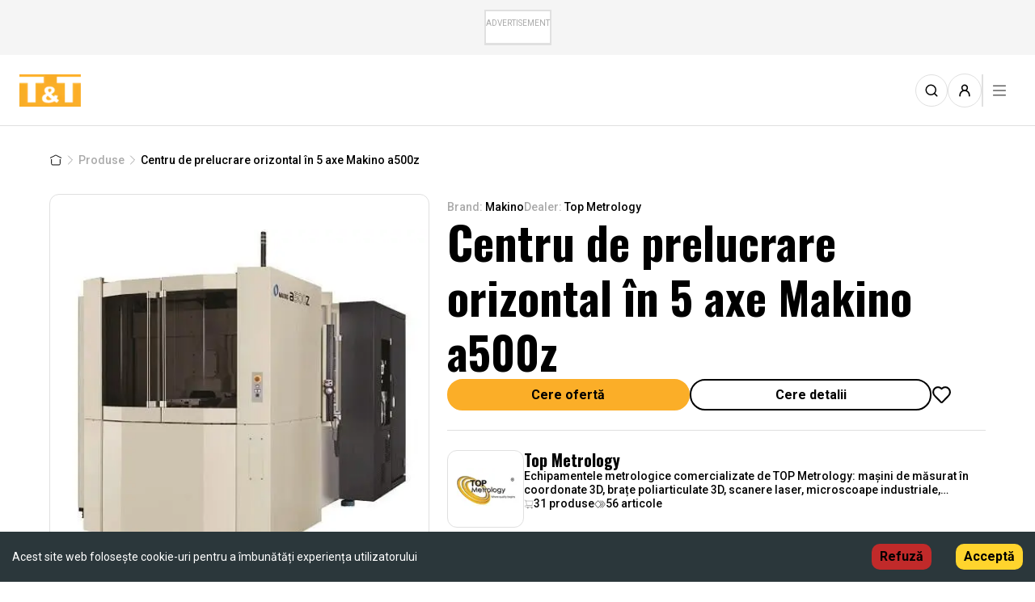

--- FILE ---
content_type: text/html; charset=utf-8
request_url: https://ttonline.ro/produse/centru-de-prelucrare-orizontal-in-5-axe-makino-a500z
body_size: 3574
content:
<!DOCTYPE html><html lang="ro-RO"><head><meta charSet="utf-8"/><meta name="viewport" content="width=device-width"/><title>Centru de prelucrare orizontal în 5 axe Makino a500z</title><meta property="title" content="Centru de prelucrare orizontal în 5 axe Makino a500z"/><meta property="og:title" content="Centru de prelucrare orizontal în 5 axe Makino a500z"/><meta property="og:site_name" content="TT Online"/><meta name="description" content="Centru de prelucrare orizontal în 5 axe Makino a500z"/><meta property="og:description" content="Centru de prelucrare orizontal în 5 axe Makino a500z"/><meta property="og:url" content="https://ttonline.ro/produse/centru-de-prelucrare-orizontal-in-5-axe-makino-a500z"/><meta property="og:image" content="https://backend.ttonline.ro/uploads/22025_12379337_1_24be4e4c79.jpg"/><meta property="og:image:width" content="640"/><meta property="og:image:height" content="442"/><meta property="og:locale" content="ro_RO"/><meta property="og:type" content="product"/><meta name="twitter:card" content="ttonline"/><meta name="twitter:site" content="TT Online"/><meta name="twitter:title" content="Centru de prelucrare orizontal în 5 axe Makino a500z"/><meta name="twitter:description" content="Centru de prelucrare orizontal în 5 axe Makino a500z"/><meta name="twitter:image" content="https://backend.ttonline.ro/uploads/22025_12379337_1_24be4e4c79.jpg"/><meta name="twitter:image:src" content="https://backend.ttonline.ro/uploads/22025_12379337_1_24be4e4c79.jpg"/><meta name="twitter:url" content="https://ttonline.ro/produse/centru-de-prelucrare-orizontal-in-5-axe-makino-a500z"/><link rel="canonical" href="https://ttonline.ro/produse/centru-de-prelucrare-orizontal-in-5-axe-makino-a500z"/><meta name="next-head-count" content="22"/><script>(function(w,d,s,l,i){w[l]=w[l]||[];w[l].push({'gtm.start':
                    new Date().getTime(),event:'gtm.js'});var f=d.getElementsByTagName(s)[0],
                    j=d.createElement(s),dl=l!='dataLayer'?'&l='+l:'';j.async=true;j.src=
                    'https://www.googletagmanager.com/gtm.js?id='+i+dl;f.parentNode.insertBefore(j,f);
                    })(window,document,'script','dataLayer','GTM-5WS5JXM');</script><script async="" src="//adserver.ttonline.ro/delivery/asyncjs.php"></script><link rel="preload" href="/_next/static/media/bd9b9909c3a641ff-s.p.woff2" as="font" type="font/woff2" crossorigin="anonymous" data-next-font="size-adjust"/><link rel="preload" href="/_next/static/media/47cbc4e2adbc5db9-s.p.woff2" as="font" type="font/woff2" crossorigin="anonymous" data-next-font="size-adjust"/><link rel="preload" href="/_next/static/css/4eda0f4b820eaf35.css" as="style"/><link rel="stylesheet" href="/_next/static/css/4eda0f4b820eaf35.css" data-n-g=""/><link rel="preload" href="/_next/static/css/0cd3b094e2a2adea.css" as="style"/><link rel="stylesheet" href="/_next/static/css/0cd3b094e2a2adea.css" data-n-p=""/><link rel="preload" href="/_next/static/css/ed755ab0850f12a5.css" as="style"/><link rel="stylesheet" href="/_next/static/css/ed755ab0850f12a5.css" data-n-p=""/><noscript data-n-css=""></noscript><script defer="" nomodule="" src="/_next/static/chunks/polyfills-c67a75d1b6f99dc8.js"></script><script src="/_next/static/chunks/webpack-02684c7024e71fe1.js" defer=""></script><script src="/_next/static/chunks/framework-ce84985cd166733a.js" defer=""></script><script src="/_next/static/chunks/main-c10cfbee3c6b3960.js" defer=""></script><script src="/_next/static/chunks/pages/_app-74b7c2701171563f.js" defer=""></script><script src="/_next/static/chunks/6447-412d30885053f9f3.js" defer=""></script><script src="/_next/static/chunks/9615-062f11a24c0d221d.js" defer=""></script><script src="/_next/static/chunks/5935-76910743763b81c9.js" defer=""></script><script src="/_next/static/chunks/3119-27a154a10d341c84.js" defer=""></script><script src="/_next/static/chunks/5853-9a241d0f9911c6d8.js" defer=""></script><script src="/_next/static/chunks/6859-6777a25e2bac2095.js" defer=""></script><script src="/_next/static/chunks/7104-d130748ccd549ebd.js" defer=""></script><script src="/_next/static/chunks/9405-3ac9d3d2d8e0c0ff.js" defer=""></script><script src="/_next/static/chunks/pages/produse/%5Bslug%5D-8906082aab9dc58c.js" defer=""></script><script src="/_next/static/0eBn5GGuGDkFfJDNfbXdI/_buildManifest.js" defer=""></script><script src="/_next/static/0eBn5GGuGDkFfJDNfbXdI/_ssgManifest.js" defer=""></script></head><body><noscript><iframe src="https://www.googletagmanager.com/ns.html?id=GTM-5WS5JXM"
                    height="0" width="0" style="display:none;visibility:hidden"></iframe></noscript><div id="__next"><div id="app" class="__variable_e85784 __className_1794a4"></div></div><script id="__NEXT_DATA__" type="application/json">{"props":{"pageProps":{"product":{"id":444,"Name":"Centru de prelucrare orizontal în 5 axe Makino a500z","ShortDescription":null,"Price":0,"Description":"\u003cp style=\"text-align: justify;\"\u003e\u003cstrong\u003eMakino a500z\u003c/strong\u003e este un centru de prelucrare orizontal \u0026icirc;n 5 axe, versatil, bazat pe performanţă şi fiabilitatea seriei \u0026bdquo;nx\u0026rdquo; şi poate prelucra piese cu un diametru max. de 630 mm şi \u0026icirc;nălţimea de 500 mm, cu o masă maximă de 400 kg.\u003c/p\u003e\r\n\r\n\u003cp style=\"text-align: justify;\"\u003eCursele axelor X/Y/Z sunt de 730x750x700mm şi ambele axe rotative ale centrului (B 360\u0026deg; şi C 180\u0026deg;) au motoare cu acţionare directă. Turaţia arborelui principal este de 14.000 rpm la un cuplu maxim de 303 Nm.\u003c/p\u003e\r\n\r\n\u003cp style=\"text-align: justify;\"\u003eOpţional, turaţia poate ajunge la max. 20.000 rpm. Magazia de scule \u0026icirc;n varianta standard are 60 de scule, dar pot fi oferite diferite modele cu p\u0026acirc;nă la max. 313 scule.\u003c/p\u003e\r\n\r\n\u003cp style=\"text-align: justify;\"\u003eMaşina dispune de un sistem automat de schimbare a paletului. Comanda numerică disponibilă pe modelul \u003cstrong\u003ea500z\u003c/strong\u003e este Profesional 6, ultimul model de comandă numerică oferit de Makino. Maşina dispune de control termic pentru reducerea căldurii pentru a asigura stabilitatea termică a maşinii şi precizia \u0026icirc;n timpul prelucrării.\u003c/p\u003e\r\n","createdAt":"2019-07-30T14:16:23.290Z","updatedAt":"2019-07-30T14:16:23.290Z","publishedAt":"2019-07-30T14:16:23.290Z","PromoDiscount":null,"Slug":"centru-de-prelucrare-orizontal-in-5-axe-makino-a500z","CustomCategory":{"checkedCategoriesIds":{"firstLayer":[27],"secondLayer":[],"thirdLayer":[]},"options":{"maxAllowedLayer":"3","requiredLayer":"3","selectType":"single-select"}},"Promoted":false,"OldId":"PROD144","Currency":null,"Brochure":null,"ThumbnailImage":{"id":16572,"name":"22025-12379337 (1).jpg","alternativeText":null,"caption":null,"width":445,"height":382,"formats":{"thumbnail":{"name":"thumbnail_22025-12379337 (1).jpg","hash":"thumbnail_22025_12379337_1_24be4e4c79","ext":".jpg","mime":"image/jpeg","path":null,"width":182,"height":156,"size":4.33,"url":"/uploads/thumbnail_22025_12379337_1_24be4e4c79.jpg"}},"hash":"22025_12379337_1_24be4e4c79","ext":".jpg","mime":"image/jpeg","size":14.25,"url":"/uploads/22025_12379337_1_24be4e4c79.jpg","previewUrl":null,"provider":"local","provider_metadata":null,"folderPath":"/1","createdAt":"2023-12-07T16:45:45.375Z","updatedAt":"2023-12-07T16:45:45.375Z"},"dealer":{"id":793,"Slug":"top-metrology","Name":"Top Metrology","ShortDescription":"Echipamentele metrologice comercializate de TOP Metrology: mașini de măsurat în coordonate 3D, brațe poliarticulate 3D, scanere laser, microscoape industriale, microscoape metalografice, stereomicroscoape, microscoape 3D, proiectoare de profile, etc.","ThumbnailImage":{"id":11359,"name":"poza reprezentativa Banner.jpg","alternativeText":null,"caption":null,"width":960,"height":355,"formats":{"thumbnail":{"name":"thumbnail_poza reprezentativa Banner.jpg","hash":"thumbnail_poza_reprezentativa_Banner_f986a1420e","ext":".jpg","mime":"image/jpeg","path":null,"width":245,"height":91,"size":30.19,"url":"/uploads/thumbnail_poza_reprezentativa_Banner_f986a1420e.jpg"},"small":{"name":"small_poza reprezentativa Banner.jpg","hash":"small_poza_reprezentativa_Banner_f986a1420e","ext":".jpg","mime":"image/jpeg","path":null,"width":500,"height":185,"size":107.84,"url":"/uploads/small_poza_reprezentativa_Banner_f986a1420e.jpg"},"medium":{"name":"medium_poza reprezentativa Banner.jpg","hash":"medium_poza_reprezentativa_Banner_f986a1420e","ext":".jpg","mime":"image/jpeg","path":null,"width":750,"height":277,"size":227.98,"url":"/uploads/medium_poza_reprezentativa_Banner_f986a1420e.jpg"}},"hash":"poza_reprezentativa_Banner_f986a1420e","ext":".jpg","mime":"image/jpeg","size":105.34,"url":"/uploads/poza_reprezentativa_Banner_f986a1420e.jpg","previewUrl":null,"provider":"local","provider_metadata":null,"folderPath":"/1","createdAt":"2023-12-06T19:12:52.930Z","updatedAt":"2023-12-06T19:12:52.930Z"},"Logo":{"id":11360,"name":"Top Metrology.jpg","alternativeText":null,"caption":null,"width":257,"height":143,"formats":{"thumbnail":{"name":"thumbnail_Top Metrology.jpg","hash":"thumbnail_Top_Metrology_750e136add","ext":".jpg","mime":"image/jpeg","path":null,"width":245,"height":136,"size":28.81,"url":"/uploads/thumbnail_Top_Metrology_750e136add.jpg"}},"hash":"Top_Metrology_750e136add","ext":".jpg","mime":"image/jpeg","size":12.19,"url":"/uploads/Top_Metrology_750e136add.jpg","previewUrl":null,"provider":"local","provider_metadata":null,"folderPath":"/1","createdAt":"2023-12-06T19:12:53.246Z","updatedAt":"2023-12-06T19:12:53.246Z"},"products":{"count":31},"authors":[{"id":439,"articles":{"count":56}}]},"brand":{"id":65,"Slug":"makino","Name":"Makino"},"categories":[{"id":27,"Name":"Prelucrări prin așchiere și debitare","Slug":"prelucrari-prin-aschiere-si-debitare-masini-echipamente-accesorii","Description":null,"createdAt":"2023-12-06T19:37:05.292Z","updatedAt":"2024-01-17T11:57:09.212Z","publishedAt":"2023-12-06T19:37:05.288Z","CategoryColor":null,"TextColor":null,"BannerTitle":"Cele mai noi","BannerDescription":"Descoperă ultimele echipamente de înaltă precizie pentru așchiere și debitare.","OldId":"GROUP59","product_attributes":[]}],"recommended_by_articles":[],"Files":[],"Applications":[],"videos":[],"seo":{"id":100,"metaTitle":"Centru de prelucrare orizontal în 5 axe Makino a500z","metaDescription":"Centru de prelucrare orizontal în 5 axe Makino a500z","keywords":"Centru de prelucrare orizontal în 5 axe Makino a500z;  Makino; Top Metrology; masini-unelte","metaRobots":null,"structuredData":null,"metaViewport":null,"canonicalURL":null,"metaSocial":[]},"addedToWishlist":false,"attribute_categories":[],"discountedPrice":0},"seoData":{"title":"Centru de prelucrare orizontal în 5 axe Makino a500z","description":"Centru de prelucrare orizontal în 5 axe Makino a500z","url":"https://ttonline.ro/produse/centru-de-prelucrare-orizontal-in-5-axe-makino-a500z","img":"https://backend.ttonline.ro/uploads/22025_12379337_1_24be4e4c79.jpg","twitterTitle":"Centru de prelucrare orizontal în 5 axe Makino a500z","twitterDescription":null,"twitterImageSrc":"https://backend.ttonline.ro/uploads/22025_12379337_1_24be4e4c79.jpg","type":"product"}},"__N_SSP":true},"page":"/produse/[slug]","query":{"slug":"centru-de-prelucrare-orizontal-in-5-axe-makino-a500z"},"buildId":"0eBn5GGuGDkFfJDNfbXdI","isFallback":false,"gssp":true,"scriptLoader":[]}</script><div id="modals-root"></div></body></html>

--- FILE ---
content_type: application/javascript; charset=UTF-8
request_url: https://ttonline.ro/_next/static/chunks/5853-9a241d0f9911c6d8.js
body_size: 11247
content:
(self.webpackChunk_N_E=self.webpackChunk_N_E||[]).push([[5853],{51354:function(){},42461:function(e){e.exports={style:{fontFamily:"'__Oswald_e85784', '__Oswald_Fallback_e85784'",fontStyle:"normal"},className:"__className_e85784",variable:"__variable_e85784"}},89543:function(e){e.exports={style:{fontFamily:"'__Roboto_1794a4', '__Roboto_Fallback_1794a4'",fontStyle:"normal"},className:"__className_1794a4",variable:"__variable_1794a4"}},3773:function(e,t,n){"use strict";var r=n(67294),o=n(91292),l=function(){return(l=Object.assign||function(e){for(var t,n=1,r=arguments.length;n<r;n++)for(var o in t=arguments[n])Object.prototype.hasOwnProperty.call(t,o)&&(e[o]=t[o]);return e}).apply(this,arguments)},i=r.forwardRef(function(e,t){var n=l(l({},r.useContext(o.s)),e);return r.createElement("svg",l({width:"1.5em",height:"1.5em",strokeWidth:1.5,viewBox:"0 0 24 24",fill:"none",xmlns:"http://www.w3.org/2000/svg",color:"currentColor",ref:t},n),r.createElement("path",{d:"M15 4V2m0 2v2m0-2h-4.5M3 10v9a2 2 0 002 2h14a2 2 0 002-2v-9H3zM3 10V6a2 2 0 012-2h2M7 2v4M21 10V6a2 2 0 00-2-2h-.5",stroke:"currentColor",strokeLinecap:"round",strokeLinejoin:"round"}))});t.Z=i},12771:function(e,t,n){"use strict";var r=n(67294),o=n(91292),l=function(){return(l=Object.assign||function(e){for(var t,n=1,r=arguments.length;n<r;n++)for(var o in t=arguments[n])Object.prototype.hasOwnProperty.call(t,o)&&(e[o]=t[o]);return e}).apply(this,arguments)},i=r.forwardRef(function(e,t){var n=l(l({},r.useContext(o.s)),e);return r.createElement("svg",l({width:"1.5em",height:"1.5em",strokeWidth:1.5,viewBox:"0 0 24 24",fill:"none",xmlns:"http://www.w3.org/2000/svg",color:"currentColor",ref:t},n),r.createElement("path",{d:"M19.5 22a1.5 1.5 0 100-3 1.5 1.5 0 000 3zM9.5 22a1.5 1.5 0 100-3 1.5 1.5 0 000 3z",fill:"currentColor",stroke:"currentColor",strokeLinecap:"round",strokeLinejoin:"round"}),r.createElement("path",{d:"M5 4h17l-2 11H7L5 4zm0 0c-.167-.667-1-2-3-2M20 15H5.23c-1.784 0-2.73.781-2.73 2 0 1.219.946 2 2.73 2H19.5",stroke:"currentColor",strokeLinecap:"round",strokeLinejoin:"round"}))});t.Z=i},29394:function(e,t,n){"use strict";var r=n(67294),o=n(91292),l=function(){return(l=Object.assign||function(e){for(var t,n=1,r=arguments.length;n<r;n++)for(var o in t=arguments[n])Object.prototype.hasOwnProperty.call(t,o)&&(e[o]=t[o]);return e}).apply(this,arguments)},i=r.forwardRef(function(e,t){var n=l(l({},r.useContext(o.s)),e);return r.createElement("svg",l({width:"1.5em",height:"1.5em",strokeWidth:1.5,viewBox:"0 0 24 24",fill:"none",xmlns:"http://www.w3.org/2000/svg",color:"currentColor",ref:t},n),r.createElement("path",{d:"M12 6v6h6",stroke:"currentColor",strokeLinecap:"round",strokeLinejoin:"round"}),r.createElement("path",{d:"M12 22c5.523 0 10-4.477 10-10S17.523 2 12 2 2 6.477 2 12s4.477 10 10 10z",stroke:"currentColor",strokeLinecap:"round",strokeLinejoin:"round"}))});t.Z=i},87154:function(e,t,n){"use strict";var r=n(67294),o=n(91292),l=function(){return(l=Object.assign||function(e){for(var t,n=1,r=arguments.length;n<r;n++)for(var o in t=arguments[n])Object.prototype.hasOwnProperty.call(t,o)&&(e[o]=t[o]);return e}).apply(this,arguments)},i=r.forwardRef(function(e,t){var n=l(l({},r.useContext(o.s)),e);return r.createElement("svg",l({width:"1.5em",height:"1.5em",strokeWidth:1.5,viewBox:"0 0 24 24",fill:"none",xmlns:"http://www.w3.org/2000/svg",color:"currentColor",ref:t},n),r.createElement("path",{d:"M12 14a2 2 0 100-4 2 2 0 000 4z",stroke:"currentColor",strokeLinecap:"round",strokeLinejoin:"round"}),r.createElement("path",{d:"M21 12c-1.889 2.991-5.282 6-9 6s-7.111-3.009-9-6c2.299-2.842 4.992-6 9-6s6.701 3.158 9 6z",stroke:"currentColor",strokeLinecap:"round",strokeLinejoin:"round"}))});t.Z=i},95376:function(e,t,n){"use strict";var r=n(67294),o=n(91292),l=function(){return(l=Object.assign||function(e){for(var t,n=1,r=arguments.length;n<r;n++)for(var o in t=arguments[n])Object.prototype.hasOwnProperty.call(t,o)&&(e[o]=t[o]);return e}).apply(this,arguments)},i=r.forwardRef(function(e,t){var n=l(l({},r.useContext(o.s)),e);return r.createElement("svg",l({width:"1.5em",height:"1.5em",viewBox:"0 0 24 24",strokeWidth:1.5,fill:"none",xmlns:"http://www.w3.org/2000/svg",color:"currentColor",ref:t},n),r.createElement("path",{d:"M2 8l9.732-4.866a.6.6 0 01.536 0L22 8M20 11v8a2 2 0 01-2 2H6a2 2 0 01-2-2v-8",stroke:"currentColor",strokeLinecap:"round",strokeLinejoin:"round"}))});t.Z=i},34865:function(e,t,n){"use strict";var r=n(67294),o=n(91292),l=function(){return(l=Object.assign||function(e){for(var t,n=1,r=arguments.length;n<r;n++)for(var o in t=arguments[n])Object.prototype.hasOwnProperty.call(t,o)&&(e[o]=t[o]);return e}).apply(this,arguments)},i=r.forwardRef(function(e,t){var n=l(l({},r.useContext(o.s)),e);return r.createElement("svg",l({width:"1.5em",height:"1.5em",strokeWidth:1.5,viewBox:"0 0 24 24",fill:"none",xmlns:"http://www.w3.org/2000/svg",color:"currentColor",ref:t},n),r.createElement("path",{d:"M13.848 13.317L9.505 18.28a2 2 0 01-3.01 0l-4.343-4.963a2 2 0 010-2.634L6.495 5.72a2 2 0 013.01 0l4.343 4.963a2 2 0 010 2.634z",stroke:"currentColor",strokeLinecap:"round",strokeLinejoin:"round"}),r.createElement("path",{d:"M13 19l4.884-5.698a2 2 0 000-2.604L13 5",stroke:"currentColor",strokeLinecap:"round",strokeLinejoin:"round"}),r.createElement("path",{d:"M17 19l4.884-5.698a2 2 0 000-2.604L17 5",stroke:"currentColor",strokeLinecap:"round",strokeLinejoin:"round"}))});t.Z=i},34960:function(e,t,n){"use strict";var r=n(67294),o=n(91292),l=function(){return(l=Object.assign||function(e){for(var t,n=1,r=arguments.length;n<r;n++)for(var o in t=arguments[n])Object.prototype.hasOwnProperty.call(t,o)&&(e[o]=t[o]);return e}).apply(this,arguments)},i=r.forwardRef(function(e,t){var n=l(l({},r.useContext(o.s)),e);return r.createElement("svg",l({width:"1.5em",height:"1.5em",strokeWidth:1.5,viewBox:"0 0 24 24",fill:"none",xmlns:"http://www.w3.org/2000/svg",color:"currentColor",ref:t},n),r.createElement("path",{d:"M6.906 4.537A.6.6 0 006 5.053v13.894a.6.6 0 00.906.516l11.723-6.947a.6.6 0 000-1.032L6.906 4.537z",stroke:"currentColor",strokeLinecap:"round",strokeLinejoin:"round"}))});t.Z=i},36615:function(e,t,n){"use strict";n.d(t,{AB:function(){return u},dS:function(){return o},l6:function(){return r}});let r=(e,t)=>({name:e,component:t}),o=(e,t)=>({module:e,children:t}),l=(e,t,n)=>e.module.name===t?n(e):e.children?[o(e.module,e.children.flatMap(e=>{var r;return null!==(r=l(e,t,n))&&void 0!==r?r:[]}))]:[e],i=(e,t,n)=>e.flatMap(e=>{var r;return null!==(r=l(e,t,n))&&void 0!==r?r:[]}),u=(e,t=[],n=[])=>{let r=e,l=e=>{let t=[...r];for(;t.length>0;){let n=t.pop();if((null==n?void 0:n.module.name)===e)return!0;(null==n?void 0:n.children)&&t.push(...n.children)}return!1},u=(e,t)=>{if(""===e){r=[o(t,r)];return}r=i(r,e,e=>[o(t,[e])])},c=(e,t)=>{r=i(r,e,e=>[o(e.module,[o(t,e.children)])])},a=(e,t,n)=>{r=i(r,e,e=>{var r;return[o(e.module,[...n?[o(t)]:[],...null!==(r=e.children)&&void 0!==r?r:[],...n?[]:[o(t)]])]})},s=(e,t,n)=>{r=i(r,e,e=>[...n?[o(t)]:[],e,...n?[]:[o(t)]])},d=(e,t)=>{r=i(r,e,e=>[o(t,e.children)])},f=e=>{r=i(r,e,e=>e.children)},h=e=>{n.push(e)};return t.forEach(e=>{e({contains:l,addParent:u,append:c,addChild:a,addSibling:s,replace:d,remove:f,augment:h})}),{config:r,augmentation:e=>n.reduce((e,t)=>t(e),e)}}},97678:function(e,t,n){"use strict";n.d(t,{$L:function(){return h},Bm:function(){return I},Eb:function(){return C},HE:function(){return u},J1:function(){return v},KN:function(){return x},LN:function(){return g},M9:function(){return N},N4:function(){return P},NH:function(){return F},NZ:function(){return S},Op:function(){return i},PU:function(){return W},S2:function(){return _},SA:function(){return c},Sl:function(){return A},Tf:function(){return k},Tn:function(){return M},Vt:function(){return $},Xe:function(){return s},Zv:function(){return f},aN:function(){return y},bg:function(){return B},cq:function(){return w},ds:function(){return R},fS:function(){return d},fV:function(){return m},hb:function(){return a},i4:function(){return l},j3:function(){return T},k0:function(){return r},l4:function(){return o},n2:function(){return E},p7:function(){return p},pE:function(){return O},rO:function(){return z},t9:function(){return L},vg:function(){return X},yS:function(){return b},yq:function(){return j}});let r="carousel",o="controller",l="core",i="navigation",u="no-scroll",c="portal",a="toolbar",s="loading",d="error",f="complete",h="placeholder",v=e=>`active-slide-${e}`,p=v(s),m=v("playing");v(d);let g=v(f),E="backdrop_click",w="toolbar-width",b="fullsize",y="flex_center",k="no_scroll",N="no_scroll_padding",x="prev",C="next",M="swipe",L="close",S="onPointerDown",P="onPointerMove",_="onPointerUp",O="onPointerLeave",$="onPointerCancel",R="onKeyDown",I="onKeyUp",j="onWheel",W="Escape",A="ArrowLeft",F="ArrowRight",B="button",X="icon",T="contain",z="cover"},31390:function(e,t,n){"use strict";n.d(t,{Y:function(){return u},h:function(){return i}});var r=n(67294),o=n(45746);let l=r.createContext(null),i=(0,o.Fy)("useEvents","EventsContext",l);function u({children:e}){let[t]=r.useState({});r.useEffect(()=>()=>{Object.keys(t).forEach(e=>delete t[e])},[t]);let n=r.useMemo(()=>{let e=(e,n)=>{var r;null===(r=t[e])||void 0===r||r.splice(0,t[e].length,...t[e].filter(e=>e!==n))},n=(n,r)=>(t[n]||(t[n]=[]),t[n].push(r),()=>e(n,r)),r=(e,n)=>{var r;null===(r=t[e])||void 0===r||r.forEach(e=>e(n))};return{publish:r,subscribe:n,unsubscribe:e}},[t]);return r.createElement(l.Provider,{value:n},e)}},12986:function(e,t,n){"use strict";n.d(t,{o:function(){return i},q:function(){return c}});var r=n(67294),o=n(45746);let l=r.createContext(null),i=(0,o.Fy)("useLightboxState","LightboxStateContext",l),u=e=>(t,n)=>{let r=(null==n?void 0:n.increment)||0,l=t.globalIndex+r,i=(0,o.Wf)(l,e),u=(null==n?void 0:n.duration)||0;return{globalIndex:l,currentIndex:i,animation:n,animationDuration:u}};function c({initialIndex:e,slidesCount:t,children:n}){let o=r.useMemo(()=>u(t),[t]),[i,c]=r.useReducer(o,{currentIndex:e,globalIndex:e,animationDuration:0}),a=r.useMemo(()=>({state:i,dispatch:c}),[i,c]);return r.createElement(l.Provider,{value:a},n)}},4623:function(e,t,n){"use strict";n.d(t,{a:function(){return i},q:function(){return u}});var r=n(67294),o=n(45746);let l=r.createContext(null),i=(0,o.Fy)("useTimeouts","TimeoutsContext",l);function u({children:e}){let[t]=r.useState([]);r.useEffect(()=>()=>{t.forEach(e=>window.clearTimeout(e)),t.splice(0,t.length)},[t]);let n=r.useMemo(()=>{let e=e=>{t.splice(0,t.length,...t.filter(t=>t!==e))},n=(n,r)=>{let o=window.setTimeout(()=>{e(o),n()},r);return t.push(o),o},r=t=>{(0,o.$K)(t)&&(e(t),window.clearTimeout(t))};return{setTimeout:n,clearTimeout:r}},[t]);return r.createElement(l.Provider,{value:n},e)}},24490:function(e,t,n){"use strict";n.d(t,{u:function(){return o}});var r=n(67294);function o(){let[e,t]=r.useState(),n=r.useRef(null),o=r.useRef(),l=r.useCallback(e=>{n.current=e,o.current&&(o.current.disconnect(),o.current=void 0);let r=()=>{if(e){let n=window.getComputedStyle(e),r=e=>parseFloat(e)||0;t({width:Math.round(e.clientWidth-r(n.paddingLeft)-r(n.paddingRight)),height:Math.round(e.clientHeight-r(n.paddingTop)-r(n.paddingBottom))})}else t(void 0)};r(),e&&"undefined"!=typeof ResizeObserver&&(o.current=new ResizeObserver(r),o.current.observe(e))},[]);return r.useMemo(()=>({setContainerRef:l,containerRef:n,containerRect:e}),[l,n,e])}},32725:function(e,t,n){"use strict";n.d(t,{g:function(){return l}});var r=n(67294),o=n(4623);function l(){let e=r.useRef(),{setTimeout:t,clearTimeout:n}=(0,o.a)();return r.useCallback((r,o)=>{n(e.current),e.current=t(r,o>0?o:0)},[t,n])}},83744:function(e,t,n){"use strict";n.d(t,{$:function(){return l}});var r=n(67294),o=n(6269);function l(e){let t=r.useRef(e);return(0,o.b)(()=>{t.current=e}),r.useCallback((...e)=>{var n;return null===(n=t.current)||void 0===n?void 0:n.call(t,...e)},[])}},6269:function(e,t,n){"use strict";n.d(t,{b:function(){return l}});var r=n(67294),o=n(45746);let l=(0,o.Ym)()?r.useLayoutEffect:r.useEffect},6404:function(e,t,n){"use strict";n.d(t,{O:function(){return o}});var r=n(67294);function o(){let[e,t]=r.useState(!1);return r.useEffect(()=>{var e,n;let r=null===(e=window.matchMedia)||void 0===e?void 0:e.call(window,"(prefers-reduced-motion: reduce)");t(null==r?void 0:r.matches);let o=e=>t(e.matches);return null===(n=null==r?void 0:r.addEventListener)||void 0===n||n.call(r,"change",o),()=>{var e;return null===(e=null==r?void 0:r.removeEventListener)||void 0===e?void 0:e.call(r,"change",o)}},[]),e}},81969:function(e,t,n){"use strict";n.d(t,{S:function(){return l}});var r=n(67294),o=n(6269);function l(){let[e,t]=r.useState(!1);return(0,o.b)(()=>{t("rtl"===window.getComputedStyle(window.document.documentElement).direction)},[]),e}},96869:function(e,t,n){"use strict";n.d(t,{un:function(){return C},bc:function(){return x}});var r,o,l=n(67294),i=n(36615),u=n(45746),c=n(97678),a=n(32725),s=n(24490);function d(e,t){"function"==typeof e?e(t):e&&(e.current=t)}function f(e,t){return l.useMemo(()=>null==e&&null==t?null:n=>{d(e,n),d(t,n)},[e,t])}var h=n(81969),v=n(6269),p=n(6404),m=n(83744),g=n(12986),E=n(31390);(r=o||(o={}))[r.NONE=0]="NONE",r[r.SWIPE=1]="SWIPE",r[r.ANIMATION=2]="ANIMATION";let w="wheel";function b(e){(Math.abs(e.deltaX)>Math.abs(e.deltaY)||e.ctrlKey)&&e.preventDefault()}var y=n(4623);let k=(0,u.cO)("container"),N=l.createContext(null),x=(0,u.Fy)("useController","ControllerContext",N),C=(0,i.l6)(c.l4,function({children:e,...t}){let{carousel:n,slides:r,animation:i,controller:d,on:x,styles:C}=t,{state:M,dispatch:L}=(0,g.o)(),[S,P]=l.useState(o.NONE),_=l.useRef(0),{registerSensors:O,subscribeSensors:$}=function(){let[e]=l.useState({});return l.useMemo(()=>{let t=(t,n)=>{var r;null===(r=e[t])||void 0===r||r.forEach(e=>{n.isPropagationStopped()||e(n)})};return{registerSensors:{onPointerDown:e=>t(c.NZ,e),onPointerMove:e=>t(c.N4,e),onPointerUp:e=>t(c.S2,e),onPointerLeave:e=>t(c.pE,e),onPointerCancel:e=>t(c.Vt,e),onKeyDown:e=>t(c.ds,e),onKeyUp:e=>t(c.Bm,e),onWheel:e=>t(c.yq,e)},subscribeSensors:(t,n)=>(e[t]||(e[t]=[]),e[t].unshift(n),()=>{let r=e[t];r&&r.splice(0,r.length,...r.filter(e=>e!==n))})}},[e])}(),{subscribe:R,publish:I}=(0,E.h)(),j=(0,a.g)(),W=(0,a.g)(),{containerRef:A,setContainerRef:F,containerRect:B}=(0,s.u)(),X=f(function(){let e=l.useRef(null);return l.useCallback(t=>{var n;t?t.addEventListener(w,b,{passive:!1}):null===(n=e.current)||void 0===n||n.removeEventListener(w,b),e.current=t},[])}(),F),T=l.useRef(null),z=f(T,void 0),H=(0,h.S)(),K=e=>(H?-1:1)*((0,u.hj)(e)?e:1),Z=e=>!(n.finite&&(K(e)>0&&0===M.currentIndex||0>K(e)&&M.currentIndex===r.length-1)),q=e=>{var t;_.current=e,null===(t=A.current)||void 0===t||t.style.setProperty((0,u.gJ)("swipe_offset"),`${Math.round(e)}px`)},V=function(e,t){let n=l.useRef(),r=l.useRef(),o=(0,p.O)();return(0,v.b)(()=>{var l,i,u;if(e.current&&void 0!==n.current&&!o){let{keyframes:o,duration:c,easing:a,onfinish:s}=t(n.current,e.current.getBoundingClientRect(),function(e){let t=0,n=0,r=0,o=window.getComputedStyle(e).transform,l=o.match(/matrix.*\((.+)\)/);if(l){let e=l[1].split(",").map(e=>Number.parseInt(e,10));6===e.length?(t=e[4],n=e[5]):16===e.length&&(t=e[12],n=e[13],r=e[14])}return{x:t,y:n,z:r}}(e.current))||{};o&&c&&(null===(l=r.current)||void 0===l||l.cancel(),r.current=null===(u=(i=e.current).animate)||void 0===u?void 0:u.call(i,o,{duration:c,easing:a}),r.current&&(r.current.onfinish=()=>{r.current=void 0,null==s||s()}))}n.current=void 0}),e=>{n.current=e}}(T,(e,t,r)=>{var o;if(T.current&&B&&(null===(o=M.animation)||void 0===o?void 0:o.duration)){let o=(0,u.Ay)(n.spacing),l=(o.percent?o.percent*B.width/100:o.pixel)||0;return{keyframes:[{transform:`translateX(${K(M.globalIndex-e.index)*(B.width+l)+e.rect.x-t.x+r.x}px)`},{transform:"translateX(0)"}],duration:M.animation.duration,easing:M.animation.easing}}}),J=(0,m.$)(e=>{var t;let n=e.offset||0,r=n?(0,u.RA)(i):(0,u.Fm)(i),l=(0,u.qp)(n?i.swipe:i.navigation),{direction:a}=e,s=null!==(t=e.count)&&void 0!==t?t:1,d=o.ANIMATION,f=r*s;if(!a){let t=null==B?void 0:B.width,o=e.duration||0,l=t?r/t*Math.abs(n):r;0!==s?(o<l?f=f/l*Math.max(o,l/5):t&&(f=r/t*(t-Math.abs(n))),a=K(n)>0?c.KN:c.Eb):f=r/2}let h=0;a===c.KN?Z(K(1))?h=-s:(d=o.NONE,f=r):a===c.Eb&&(Z(K(-1))?h=s:(d=o.NONE,f=r)),W(()=>{q(0),P(o.NONE)},f=Math.round(f)),T.current&&V({rect:T.current.getBoundingClientRect(),index:M.globalIndex}),P(d),I(c.Tn,{increment:h,duration:f,easing:l})});l.useEffect(()=>{var e,t;(null===(e=M.animation)||void 0===e?void 0:e.increment)&&(null===(t=M.animation)||void 0===t?void 0:t.duration)&&j(()=>L({increment:0}),M.animation.duration)},[M.animation,L,j]);let D=[$,Z,(null==B?void 0:B.width)||0,(0,u.RA)(i),()=>P(o.SWIPE),e=>q(e),(e,t)=>J({offset:e,duration:t,count:1}),e=>J({offset:e,count:0})];!function(e,t,n,r,o,i,a,s){let d=l.useRef(0),f=l.useRef([]),h=l.useRef(),v=l.useRef(0),p=l.useCallback(e=>{h.current===e.pointerId&&(h.current=void 0);let t=f.current;t.splice(0,t.length,...t.filter(t=>t.pointerId!==e.pointerId))},[]),g=l.useCallback(e=>{p(e),e.persist(),f.current.push(e)},[p]),E=(0,m.$)(e=>{g(e)}),w=(0,m.$)(e=>{if(f.current.find(t=>t.pointerId===e.pointerId)&&h.current===e.pointerId){let e=Date.now()-v.current,t=d.current;Math.abs(t)>.3*n||Math.abs(t)>5&&e<r?a(t,e):s(t),d.current=0}p(e)}),b=(0,m.$)(e=>{let n=f.current.find(t=>t.pointerId===e.pointerId);if(n){let r=h.current===e.pointerId;if(0===e.buttons){r&&0!==d.current?w(e):p(n);return}let l=e.clientX-n.clientX,u=e.clientY-n.clientY;void 0===h.current&&t(l)&&Math.abs(l)>Math.abs(u)&&Math.abs(l)>30?(g(e),h.current=e.pointerId,v.current=Date.now(),o()):r&&(d.current=l,i(l))}});l.useEffect(()=>(0,u.Eq)(e(c.NZ,E),e(c.N4,b),e(c.S2,w),e(c.pE,w),e(c.Vt,w)),[e,E,b,w])}(...D),function(e,t,n,r,i,u,a,s,d){let f=l.useRef(0),h=l.useRef(0),v=l.useRef(),p=l.useRef(),g=l.useRef(0),E=l.useRef(0),{setTimeout:w,clearTimeout:b}=(0,y.a)(),k=l.useCallback(()=>{v.current&&(b(v.current),v.current=void 0)},[b]),N=l.useCallback(()=>{p.current&&(b(p.current),p.current=void 0)},[b]),x=(0,m.$)(()=>{e!==o.SWIPE&&(f.current=0,E.current=0,k(),N())});l.useEffect(x,[e,x]);let C=(0,m.$)(e=>{p.current=void 0,f.current===e&&d(f.current)}),M=(0,m.$)(t=>{if(!(t.ctrlKey||Math.abs(t.deltaY)>Math.abs(t.deltaX))){if(e){if(e===o.SWIPE){let e=f.current-t.deltaX;if(e=Math.min(Math.abs(e),r)*Math.sign(e),f.current=e,a(e),N(),Math.abs(e)>.2*r){g.current=t.deltaX,s(e,Date.now()-E.current);return}p.current=w(()=>C(e),2*i)}else g.current=t.deltaX}else{if(Math.abs(t.deltaX)<=1.2*Math.abs(g.current)){g.current=t.deltaX;return}if(!n(-t.deltaX))return;if(h.current+=t.deltaX,k(),Math.abs(h.current)>30)h.current=0,g.current=0,E.current=Date.now(),u();else{let e=h.current;v.current=w(()=>{v.current=void 0,e===h.current&&(h.current=0)},i)}}}});l.useEffect(()=>t(c.yq,M),[t,M])}(S,...D);let Y=(0,m.$)(()=>{var e;d.focus&&(null===(e=A.current)||void 0===e||e.focus())});l.useEffect(Y,[Y]);let U=(0,m.$)(()=>{var e;null===(e=x.view)||void 0===e||e.call(x,M.currentIndex)});l.useEffect(U,[M.currentIndex,U]),l.useEffect(()=>(0,u.Eq)(R(c.KN,e=>J({direction:c.KN,...e})),R(c.Eb,e=>J({direction:c.Eb,...e})),R(c.Tn,e=>L(e))),[R,J,L]),l.useEffect(()=>$(c.Bm,e=>{e.code===c.PU&&I(c.t9)}),[$,I]),l.useEffect(()=>d.closeOnBackdropClick?R(c.n2,()=>I(c.t9)):()=>{},[d.closeOnBackdropClick,I,R]);let Q=(0,m.$)(()=>{var e;return null===(e=A.current)||void 0===e?void 0:e.focus()}),G=(0,m.$)(()=>t),ee=l.useMemo(()=>({getLightboxProps:G,subscribeSensors:$,transferFocus:Q,containerRect:B||{width:0,height:0},containerRef:A,setCarouselRef:z}),[G,$,Q,B,A,z]);return l.createElement("div",{ref:X,className:(0,u.Wy)((0,u.Nc)(k()),(0,u.Nc)(c.aN)),style:{...S===o.SWIPE?{[(0,u.gJ)("swipe_offset")]:`${Math.round(_.current)}px`}:null,..."none"!==d.touchAction?{[(0,u.gJ)("controller_touch_action")]:d.touchAction}:null,...C.container},...d.aria?{role:"presentation","aria-live":"polite"}:null,tabIndex:-1,...O},B&&l.createElement(N.Provider,{value:ee},e))})},45746:function(e,t,n){"use strict";n.d(t,{$K:function(){return m},Ay:function(){return b},Eq:function(){return h},Fm:function(){return M},Fy:function(){return v},Nc:function(){return c},PS:function(){return f},QB:function(){return E},RA:function(){return C},VI:function(){return w},Wf:function(){return y},Wy:function(){return i},Xl:function(){return s},Ym:function(){return p},cO:function(){return d},gJ:function(){return a},hj:function(){return g},qp:function(){return k},vM:function(){return x}});var r=n(67294),o=n(18118),l=n(97678);let i=(...e)=>[...e].filter(e=>Boolean(e)).join(" "),u="yarl__",c=e=>`${u}${e}`,a=e=>`--${u}${e}`,s=(e,t)=>`${e}${t?`_${t}`:""}`,d=e=>t=>s(e,t),f=(e,t)=>e&&e[t]?e[t]:t,h=(...e)=>()=>{e.forEach(e=>{e()})},v=(e,t,n)=>()=>{let o=r.useContext(n);if(!o)throw Error(`${e} must be used within a ${t}.Provider`);return o},p=()=>"undefined"!=typeof window,m=e=>void 0!==e,g=e=>"number"==typeof e,E=e=>!m(e.type)||"image"===e.type,w=(e,t)=>e.imageFit===l.rO||e.imageFit!==l.j3&&t===l.rO,b=e=>{if("number"==typeof e)return{pixel:e};if("string"==typeof e){let t=parseInt(e,10);return e.endsWith("%")?{percent:t}:{pixel:t}}return{pixel:0}},y=(e,t)=>(e%t+t)%t,k=e=>"object"==typeof e?e.easing:void 0,N=(e,t)=>{var n;return null!==(n="object"==typeof e?e.duration:e)&&void 0!==n?n:t},x=e=>N(e.fade,o.s.fade),C=e=>N(e.swipe,o.s.swipe),M=e=>N(e.navigation,C(e))},33968:function(e,t,n){"use strict";n.d(t,{Z:function(){return q}});var r=n(67294),o=n(18118),l=n(36615),i=n(73935),u=n(45746),c=n(6404),a=n(83744),s=n(4623),d=n(31390),f=n(97678);function h(e){return(0,u.Xl)(f.SA,e)}function v(e,t,n){let r=e.getAttribute(t);return e.setAttribute(t,n),()=>{r?e.setAttribute(t,r):e.removeAttribute(t)}}let p=(0,l.l6)(f.SA,function({children:e,animation:t,styles:n,className:l,on:p,close:m}){let[g,E]=r.useState(!1),[w,b]=r.useState(!1),y=r.useRef([]),{setTimeout:k}=(0,s.a)(),{subscribe:N}=(0,d.h)(),x=(0,c.O)(),C=x?0:(0,u.vM)(t),M=x?void 0:(0,u.qp)(t.fade);r.useEffect(()=>(E(!0),()=>{E(!1),b(!1)}),[]);let L=(0,a.$)(()=>{var e;b(!1),null===(e=p.exiting)||void 0===e||e.call(p),k(()=>{var e;null===(e=p.exited)||void 0===e||e.call(p),m()},C)});r.useEffect(()=>N(f.t9,L),[N,L]);let S=(0,a.$)(e=>{var t,n,r;e.scrollTop,b(!0),null===(t=p.entering)||void 0===t||t.call(p);let o=null!==(r=null===(n=e.parentNode)||void 0===n?void 0:n.children)&&void 0!==r?r:[];for(let t=0;t<o.length;t+=1){let n=o[t];-1===["TEMPLATE","SCRIPT","STYLE"].indexOf(n.tagName)&&n!==e&&(y.current.push(v(n,"inert","true")),y.current.push(v(n,"aria-hidden","true")))}k(()=>{var e;null===(e=p.entered)||void 0===e||e.call(p)},C)}),P=(0,a.$)(()=>{y.current.forEach(e=>e()),y.current=[]}),_=r.useCallback(e=>{e?S(e):P()},[S,P]);return g?i.createPortal(r.createElement("div",{ref:_,className:(0,u.Wy)(l,(0,u.Nc)("root"),(0,u.Nc)(h()),(0,u.Nc)(f.M9),w&&(0,u.Nc)(h("open"))),role:"presentation","aria-live":"polite",style:{...t.fade!==o.C.animation.fade?{[(0,u.gJ)("fade_animation_duration")]:`${C}ms`}:null,...M?{[(0,u.gJ)("fade_animation_timing_function")]:M}:null,...n.root}},e),document.body):null});var m=n(81969),g=n(6269);let E=(0,u.Nc)(f.Tf),w=(0,u.Nc)(f.M9);function b(e,t,n){let r=window.getComputedStyle(e),o=n?"padding-left":"padding-right",l=n?r.paddingLeft:r.paddingRight,i=e.style.getPropertyValue(o);return e.style.setProperty(o,`${(parseInt(l,10)||0)+t}px`),()=>{i?e.style.setProperty(o,i):e.style.removeProperty(o)}}let y=(0,l.l6)(f.HE,function({children:e}){let t=(0,m.S)();return(0,g.b)(()=>{let e=[],{body:n,documentElement:r}=document,o=Math.round(window.innerWidth-r.clientWidth);if(o>0){e.push(b(n,o,t));let r=n.getElementsByTagName("*");for(let n=0;n<r.length;n+=1){let l=r[n];"style"in l&&"fixed"===window.getComputedStyle(l).getPropertyValue("position")&&!l.classList.contains(w)&&e.push(b(l,o,t))}}return n.classList.add(E),()=>{n.classList.remove(E),e.forEach(e=>e())}},[t]),r.createElement(r.Fragment,null,e)});var k=n(96869);function N(e,t){let n=e=>r.createElement("svg",{xmlns:"http://www.w3.org/2000/svg",viewBox:"0 0 24 24",width:"24",height:"24","aria-hidden":"true",focusable:"false",...e},r.createElement("g",{fill:"currentColor"},r.createElement("path",{d:"M0 0h24v24H0z",fill:"none"}),t));return n.displayName=e,n}let x=N("Close",r.createElement("path",{d:"M19 6.41L17.59 5 12 10.59 6.41 5 5 6.41 10.59 12 5 17.59 6.41 19 12 13.41 17.59 19 19 17.59 13.41 12z"})),C=N("Previous",r.createElement("path",{d:"M15.41 7.41L14 6l-6 6 6 6 1.41-1.41L10.83 12z"})),M=N("Next",r.createElement("path",{d:"M10 6L8.59 7.41 13.17 12l-4.58 4.59L10 18l6-6z"})),L=N("Loading",r.createElement(r.Fragment,null,Array.from({length:8}).map((e,t,n)=>r.createElement("line",{key:t,x1:"12",y1:"6.5",x2:"12",y2:"1.8",strokeLinecap:"round",strokeWidth:"2.6",stroke:"currentColor",strokeOpacity:1/n.length*(t+1),transform:`rotate(${360/n.length*t}, 12, 12)`})))),S=N("Error",r.createElement("path",{d:"M21.9,21.9l-8.49-8.49l0,0L3.59,3.59l0,0L2.1,2.1L0.69,3.51L3,5.83V19c0,1.1,0.9,2,2,2h13.17l2.31,2.31L21.9,21.9z M5,18 l3.5-4.5l2.5,3.01L12.17,15l3,3H5z M21,18.17L5.83,3H19c1.1,0,2,0.9,2,2V18.17z"})),P=(0,u.cO)("slide"),_=(0,u.cO)("slide_image");function O({slide:e,offset:t,render:n,rect:o,imageFit:l,onClick:i,onLoad:c,style:h}){var v,p,m,g,E,w,b;let[y,k]=r.useState(f.Xe),{publish:N}=(0,d.h)(),{setTimeout:x}=(0,s.a)(),C=r.useRef(null);r.useEffect(()=>{0===t&&N((0,f.J1)(y))},[t,y,N]);let M=(0,a.$)(e=>{y!==f.Zv&&("decode"in e?e.decode():Promise.resolve()).catch(()=>{}).then(()=>{e.parentNode&&(k(f.Zv),x(()=>{null==c||c(e)},0))})}),O=r.useCallback(e=>{C.current=e,(null==e?void 0:e.complete)&&M(e)},[M]),$=r.useCallback(e=>{M(e.currentTarget)},[M]),R=r.useCallback(()=>{k(f.fS)},[]),I=(0,u.VI)(e,l),j=(e,t)=>Number.isFinite(e)?e:t,W=j(Math.max(...(null!==(p=null===(v=e.srcSet)||void 0===v?void 0:v.map(e=>e.width))&&void 0!==p?p:[]).concat(e.width?[e.width]:[])),(null===(m=C.current)||void 0===m?void 0:m.naturalWidth)||0),A=j(Math.max(...(null!==(E=null===(g=e.srcSet)||void 0===g?void 0:g.map(e=>e.height))&&void 0!==E?E:[]).concat(e.height?[e.height]:[])),(null===(w=C.current)||void 0===w?void 0:w.naturalHeight)||0),F=W&&A?{maxWidth:`min(${W}px, 100%)`,maxHeight:`min(${A}px, 100%)`}:{maxWidth:"100%",maxHeight:"100%"},B=null===(b=e.srcSet)||void 0===b?void 0:b.sort((e,t)=>e.width-t.width).map(e=>`${e.src} ${e.width}w`).join(", "),X=B&&o&&(0,u.Ym)()?`${Math.round(Math.min(o&&!I&&e.width&&e.height?o.height/e.height*e.width:Number.MAX_VALUE,o.width))}px`:void 0;return r.createElement(r.Fragment,null,r.createElement("img",{ref:O,onLoad:$,onError:R,onClick:i,className:(0,u.Wy)((0,u.Nc)(_()),I&&(0,u.Nc)(_("cover")),y!==f.Zv&&(0,u.Nc)(_("loading"))),draggable:!1,alt:e.alt,style:{...F,...h},sizes:X,srcSet:B,src:e.src}),y!==f.Zv&&r.createElement("div",{className:(0,u.Nc)(P(f.$L))},y===f.Xe&&((null==n?void 0:n.iconLoading)?n.iconLoading():r.createElement(L,{className:(0,u.Wy)((0,u.Nc)(f.vg),(0,u.Nc)(P(f.Xe)))})),y===f.fS&&((null==n?void 0:n.iconError)?n.iconError():r.createElement(S,{className:(0,u.Wy)((0,u.Nc)(f.vg),(0,u.Nc)(P(f.fS)))}))))}var $=n(12986);function R(e){return(0,u.Xl)(f.k0,e)}function I(e){return(0,u.Xl)("slide",e)}function j({slide:e,offset:t,rect:n}){var o,l,i,c;let a;let s=r.useRef(null),{publish:h}=(0,d.h)(),{currentIndex:v}=(0,$.o)().state,{render:p,carousel:{imageFit:m},on:{click:g}}=(0,k.bc)().getLightboxProps(),E=e=>{let t=s.current,n=e.target instanceof HTMLElement?e.target:void 0;n&&t&&(n===t||Array.from(t.children).find(e=>e===n)&&n.classList.contains((0,u.Nc)(f.yS)))&&h(f.n2)};return r.createElement("div",{ref:s,className:(0,u.Wy)((0,u.Nc)(I()),0===t&&(0,u.Nc)(I("current")),(0,u.Nc)(f.aN)),onClick:E},(!(a=null===(o=p.slide)||void 0===o?void 0:o.call(p,e,t,n))&&(0,u.QB)(e)&&(a=r.createElement(O,{slide:e,offset:t,render:p,rect:n,imageFit:m,onClick:0===t?()=>null==g?void 0:g(v):void 0})),a?r.createElement(r.Fragment,null,null===(l=p.slideHeader)||void 0===l?void 0:l.call(p,e),(null!==(i=p.slideContainer)&&void 0!==i?i:(e,t)=>t)(e,a),null===(c=p.slideFooter)||void 0===c?void 0:c.call(p,e)):null))}function W(){return r.createElement("div",{className:(0,u.Nc)("slide")})}let A=(0,l.l6)(f.k0,function({slides:e,carousel:{finite:t,preload:n,padding:o,spacing:l}}){let{currentIndex:i,globalIndex:c}=(0,$.o)().state,{setCarouselRef:a,containerRect:s}=(0,k.bc)(),d=(0,u.Ay)(l),f=(0,u.Ay)(o),h=void 0!==f.percent?s.width/100*f.percent:f.pixel,v={width:Math.max(s.width-2*h,0),height:Math.max(s.height-2*h,0)},p=[];if((null==e?void 0:e.length)>0){for(let o=i-n;o<i;o+=1){let l=c+o-i;p.push(!t||o>=0?r.createElement(j,{key:l,slide:e[(o+n*e.length)%e.length],rect:v,offset:o-i}):r.createElement(W,{key:l}))}p.push(r.createElement(j,{key:c,slide:e[i],rect:v,offset:0}));for(let o=i+1;o<=i+n;o+=1){let n=c+o-i;p.push(!t||o<=e.length-1?r.createElement(j,{key:n,slide:e[o%e.length],rect:v,offset:o-i}):r.createElement(W,{key:n}))}}return r.createElement("div",{ref:a,className:(0,u.Wy)((0,u.Nc)(R()),p.length>0&&(0,u.Nc)(R("with_slides"))),style:{[`${(0,u.gJ)(R("slides_count"))}`]:p.length,[`${(0,u.gJ)(R("spacing_px"))}`]:d.pixel||0,[`${(0,u.gJ)(R("spacing_percent"))}`]:d.percent||0,[`${(0,u.gJ)(R("padding_px"))}`]:f.pixel||0,[`${(0,u.gJ)(R("padding_percent"))}`]:f.percent||0}},p)}),F=r.forwardRef(({label:e,className:t,icon:n,renderIcon:o,onClick:l,style:i,...c},a)=>{let{styles:s}=(0,k.bc)().getLightboxProps();return r.createElement("button",{ref:a,type:"button","aria-label":e,className:(0,u.Wy)((0,u.Nc)(f.bg),t),onClick:l,style:{...i,...s.button},...c},o?o():r.createElement(n,{className:(0,u.Nc)(f.vg),style:s.icon}))});F.displayName="IconButton";var B=n(24490);let X=(0,l.l6)(f.hb,function({toolbar:{buttons:e},labels:t,render:{buttonClose:n,iconClose:o}}){let{publish:l}=(0,d.h)(),{setContainerRef:i,containerRect:c}=(0,B.u)();r.useEffect(()=>{(null==c?void 0:c.width)&&l(f.cq,c.width)},[l,null==c?void 0:c.width]);let a=()=>n?n():r.createElement(F,{key:f.t9,label:(0,u.PS)(t,"Close"),icon:x,renderIcon:o,onClick:()=>l(f.t9)});return r.createElement("div",{ref:i,className:(0,u.Nc)((0,u.Xl)(f.hb,void 0))},null==e?void 0:e.map(e=>e===f.t9?a():e))});var T=n(32725);function z({labels:e,label:t,icon:n,renderIcon:o,action:l,onClick:i,disabled:c}){return r.createElement(F,{label:(0,u.PS)(e,t),icon:n,renderIcon:o,className:(0,u.Nc)(`navigation_${l}`),disabled:c,onClick:i,...function(e=!1){let t=r.useRef(e),{transferFocus:n}=(0,k.bc)();(0,g.b)(()=>{e&&n()},[e,n]);let o=r.useCallback(()=>{t.current=!0},[]),l=r.useCallback(()=>{t.current=!1},[]);return{onFocus:o,onBlur:l}}(c)})}let H=(0,l.l6)(f.Op,function({slides:e,carousel:{finite:t},animation:n,labels:o,render:{buttonPrev:l,buttonNext:i,iconPrev:c,iconNext:s}}){let{currentIndex:h}=(0,$.o)().state,{subscribeSensors:v}=(0,k.bc)(),{publish:p}=(0,d.h)(),g=(0,m.S)(),E=0===e.length||t&&0===h,w=0===e.length||t&&h===e.length-1,b=function(e,t){let n=r.useRef(0),o=(0,T.g)(),l=(0,a.$)((...t)=>{n.current=Date.now(),e(t)});return r.useCallback((...e)=>{o(()=>{l(e)},t-(Date.now()-n.current))},[t,l,o])}(e=>p(e),(0,u.Fm)(n)/2),y=(0,a.$)(e=>{e.key!==f.Sl||(g?w:E)||b(g?f.Eb:f.KN),e.key!==f.NH||(g?E:w)||b(g?f.KN:f.Eb)});return r.useEffect(()=>v(f.ds,y),[v,y]),r.createElement(r.Fragment,null,l?l():r.createElement(z,{label:"Previous",action:f.KN,icon:C,renderIcon:c,disabled:E,labels:o,onClick:()=>p(f.KN)}),i?i():r.createElement(z,{label:"Next",action:f.Eb,icon:M,renderIcon:s,disabled:w,labels:o,onClick:()=>p(f.Eb)}))}),K=(0,l.l6)(f.i4,function({slides:e,index:t,children:n}){return r.createElement(s.q,null,r.createElement(d.Y,null,r.createElement($.q,{slidesCount:e.length,initialIndex:t},n)))});function Z({index:e,slides:t,...n}){return{index:e>=0&&e<t.length?e:0,slides:t,...n}}var q=function(e){let{carousel:t,animation:n,render:i,toolbar:u,controller:c,on:a,plugins:s,...d}=e,{carousel:f,animation:h,render:v,toolbar:m,controller:g,on:E,...w}=o.C,{config:b,augmentation:N}=(0,l.AB)([(0,l.dS)(p,[(0,l.dS)(y,[(0,l.dS)(k.un,[(0,l.dS)(A),(0,l.dS)(X),(0,l.dS)(H)])])])],s,[Z]),x=N({carousel:{...f,...t},animation:{...h,...n},render:{...v,...i},toolbar:{...m,...u},controller:{...g,...c},on:{...E,...a},...w,...d});return x.open?r.createElement(r.Fragment,null,function e(t,n){var o;return r.createElement(t.module.component,{key:t.module.name,...n},null===(o=t.children)||void 0===o?void 0:o.map(t=>e(t,n)))}((0,l.dS)(K,b),x)):null}},81344:function(e,t,n){"use strict";n.d(t,{Z:function(){return h}});var r=n(67294),o=n(31390),l=n(24490),i=n(96869),u=n(97678),c=n(83744),a=n(45746);function s({slide:e,offset:t}){let{publish:n}=(0,o.h)(),{setContainerRef:s,containerRect:f}=(0,l.u)(),h=r.useRef(null),v={...d,...(0,i.bc)().getLightboxProps().video};r.useEffect(()=>{0!==t&&h.current&&!h.current.paused&&h.current.pause()},[t]),r.useEffect(()=>{0===t&&h.current&&(e.autoPlay||v.autoPlay)&&(n(u.p7),h.current.play().catch(()=>{}))},[t,v.autoPlay,e.autoPlay,n]);let p=(0,c.$)(n=>{0===t&&(v.autoPlay||e.autoPlay)&&n.paused&&n.play().catch(()=>{})}),m=r.useCallback(e=>{h.current=e,e&&p(e)},[p]),{width:g,height:E,poster:w,sources:b}=e,y=t=>!1===e[t]?null:!0===e[t]?{[t]:!0}:!1===v[t]?null:!0===v[t]?{[t]:!0}:null,k=t=>v[t]||e[t]?{[t]:e[t]||v[t]}:null;return r.createElement(r.Fragment,null,b&&r.createElement("div",{ref:s,style:{width:"100%",height:"100%",...g?{maxWidth:`${g}px`}:null},className:(0,a.Wy)((0,a.Nc)("video_container"),(0,a.Nc)(u.aN))},f&&r.createElement("video",{ref:m,poster:w,...(()=>{if(!g||!E||!f)return null;let e=g/E>f.width/f.height,t=e?f.width:Math.round(f.height/E*g),n=e?Math.round(f.width/g*E):f.height;return{width:t,height:n,style:{width:t,height:n,maxWidth:"100%",maxHeight:"100%"}}})(),...y("controls"),...y("playsInline"),...y("loop"),...y("muted"),...y("playsInline"),...y("disablePictureInPicture"),...y("disableRemotePlayback"),...k("controlsList"),...k("crossOrigin"),...k("preload"),onPlay:()=>{n(u.fV)},onEnded:()=>{n(u.LN)}},b.map(({src:e,type:t},n)=>r.createElement("source",{key:n,src:e,type:t})))))}let d={controls:!0,playsInline:!0},f=({augment:e})=>{e(({render:{slide:e,...t},video:n,...o})=>({render:{slide:(t,n,o)=>"video"===t.type?r.createElement(s,{key:`${t.sources.map(e=>e.src).join(" ")}`,slide:t,offset:n}):null==e?void 0:e(t,n,o),...t},video:{...d,...n},...o}))};var h=f},18118:function(e,t,n){"use strict";n.d(t,{C:function(){return l},s:function(){return o}});var r=n(97678);let o={fade:330,swipe:500},l={open:!1,close:()=>{},index:0,slides:[],render:{},plugins:[],toolbar:{buttons:[r.t9]},labels:{},animation:o,carousel:{finite:!1,preload:2,padding:"16px",spacing:"30%",imageFit:r.j3},controller:{focus:!0,aria:!1,touchAction:"none",closeOnBackdropClick:!1},on:{},styles:{},className:""}}}]);

--- FILE ---
content_type: application/javascript; charset=UTF-8
request_url: https://ttonline.ro/_next/static/chunks/3837-174e16d24e889248.js
body_size: 3421
content:
(self.webpackChunk_N_E=self.webpackChunk_N_E||[]).push([[3837],{88397:function(e,t,n){"use strict";n.d(t,{Z:function(){return m}});var r={lessThanXSeconds:{one:"mai puțin de o secundă",other:"mai puțin de {{count}} secunde"},xSeconds:{one:"1 secundă",other:"{{count}} secunde"},halfAMinute:"jumătate de minut",lessThanXMinutes:{one:"mai puțin de un minut",other:"mai puțin de {{count}} minute"},xMinutes:{one:"1 minut",other:"{{count}} minute"},aboutXHours:{one:"circa 1 oră",other:"circa {{count}} ore"},xHours:{one:"1 oră",other:"{{count}} ore"},xDays:{one:"1 zi",other:"{{count}} zile"},aboutXWeeks:{one:"circa o săptăm\xe2nă",other:"circa {{count}} săptăm\xe2ni"},xWeeks:{one:"1 săptăm\xe2nă",other:"{{count}} săptăm\xe2ni"},aboutXMonths:{one:"circa 1 lună",other:"circa {{count}} luni"},xMonths:{one:"1 lună",other:"{{count}} luni"},aboutXYears:{one:"circa 1 an",other:"circa {{count}} ani"},xYears:{one:"1 an",other:"{{count}} ani"},overXYears:{one:"peste 1 an",other:"peste {{count}} ani"},almostXYears:{one:"aproape 1 an",other:"aproape {{count}} ani"}},i=n(49526),a={date:(0,i.Z)({formats:{full:"EEEE, d MMMM yyyy",long:"d MMMM yyyy",medium:"d MMM yyyy",short:"dd.MM.yyyy"},defaultWidth:"full"}),time:(0,i.Z)({formats:{full:"HH:mm:ss zzzz",long:"HH:mm:ss z",medium:"HH:mm:ss",short:"HH:mm"},defaultWidth:"full"}),dateTime:(0,i.Z)({formats:{full:"{{date}} 'la' {{time}}",long:"{{date}} 'la' {{time}}",medium:"{{date}}, {{time}}",short:"{{date}}, {{time}}"},defaultWidth:"full"})},o={lastWeek:"eeee 'trecută la' p",yesterday:"'ieri la' p",today:"'astăzi la' p",tomorrow:"'m\xe2ine la' p",nextWeek:"eeee 'viitoare la' p",other:"P"},u=n(88486),s={ordinalNumber:function(e,t){return String(e)},era:(0,u.Z)({values:{narrow:["\xce","D"],abbreviated:["\xce.d.C.","D.C."],wide:["\xcenainte de Cristos","După Cristos"]},defaultWidth:"wide"}),quarter:(0,u.Z)({values:{narrow:["1","2","3","4"],abbreviated:["T1","T2","T3","T4"],wide:["primul trimestru","al doilea trimestru","al treilea trimestru","al patrulea trimestru"]},defaultWidth:"wide",argumentCallback:function(e){return e-1}}),month:(0,u.Z)({values:{narrow:["I","F","M","A","M","I","I","A","S","O","N","D"],abbreviated:["ian","feb","mar","apr","mai","iun","iul","aug","sep","oct","noi","dec"],wide:["ianuarie","februarie","martie","aprilie","mai","iunie","iulie","august","septembrie","octombrie","noiembrie","decembrie"]},defaultWidth:"wide"}),day:(0,u.Z)({values:{narrow:["d","l","m","m","j","v","s"],short:["du","lu","ma","mi","jo","vi","s\xe2"],abbreviated:["dum","lun","mar","mie","joi","vin","s\xe2m"],wide:["duminică","luni","marți","miercuri","joi","vineri","s\xe2mbătă"]},defaultWidth:"wide"}),dayPeriod:(0,u.Z)({values:{narrow:{am:"a",pm:"p",midnight:"mn",noon:"ami",morning:"dim",afternoon:"da",evening:"s",night:"n"},abbreviated:{am:"AM",pm:"PM",midnight:"miezul nopții",noon:"amiază",morning:"dimineață",afternoon:"după-amiază",evening:"seară",night:"noapte"},wide:{am:"a.m.",pm:"p.m.",midnight:"miezul nopții",noon:"amiază",morning:"dimineață",afternoon:"după-amiază",evening:"seară",night:"noapte"}},defaultWidth:"wide",formattingValues:{narrow:{am:"a",pm:"p",midnight:"mn",noon:"amiază",morning:"dimineață",afternoon:"după-amiază",evening:"seară",night:"noapte"},abbreviated:{am:"AM",pm:"PM",midnight:"miezul nopții",noon:"amiază",morning:"dimineață",afternoon:"după-amiază",evening:"seară",night:"noapte"},wide:{am:"a.m.",pm:"p.m.",midnight:"miezul nopții",noon:"amiază",morning:"dimineață",afternoon:"după-amiază",evening:"seară",night:"noapte"}},defaultFormattingWidth:"wide"})},l=n(76723),m={code:"ro",formatDistance:function(e,t,n){var i,a=r[e];return(i="string"==typeof a?a:1===t?a.one:a.other.replace("{{count}}",String(t)),null!=n&&n.addSuffix)?n.comparison&&n.comparison>0?"\xeen "+i:i+" \xeen urmă":i},formatLong:a,formatRelative:function(e,t,n,r){return o[e]},localize:s,match:{ordinalNumber:(0,n(60974).Z)({matchPattern:/^(\d+)?/i,parsePattern:/\d+/i,valueCallback:function(e){return parseInt(e,10)}}),era:(0,l.Z)({matchPatterns:{narrow:/^(Î|D)/i,abbreviated:/^(Î\.?\s?d\.?\s?C\.?|Î\.?\s?e\.?\s?n\.?|D\.?\s?C\.?|e\.?\s?n\.?)/i,wide:/^(Înainte de Cristos|Înaintea erei noastre|După Cristos|Era noastră)/i},defaultMatchWidth:"wide",parsePatterns:{any:[/^ÎC/i,/^DC/i],wide:[/^(Înainte de Cristos|Înaintea erei noastre)/i,/^(După Cristos|Era noastră)/i]},defaultParseWidth:"any"}),quarter:(0,l.Z)({matchPatterns:{narrow:/^[1234]/i,abbreviated:/^T[1234]/i,wide:/^trimestrul [1234]/i},defaultMatchWidth:"wide",parsePatterns:{any:[/1/i,/2/i,/3/i,/4/i]},defaultParseWidth:"any",valueCallback:function(e){return e+1}}),month:(0,l.Z)({matchPatterns:{narrow:/^[ifmaasond]/i,abbreviated:/^(ian|feb|mar|apr|mai|iun|iul|aug|sep|oct|noi|dec)/i,wide:/^(ianuarie|februarie|martie|aprilie|mai|iunie|iulie|august|septembrie|octombrie|noiembrie|decembrie)/i},defaultMatchWidth:"wide",parsePatterns:{narrow:[/^i/i,/^f/i,/^m/i,/^a/i,/^m/i,/^i/i,/^i/i,/^a/i,/^s/i,/^o/i,/^n/i,/^d/i],any:[/^ia/i,/^f/i,/^mar/i,/^ap/i,/^mai/i,/^iun/i,/^iul/i,/^au/i,/^s/i,/^o/i,/^n/i,/^d/i]},defaultParseWidth:"any"}),day:(0,l.Z)({matchPatterns:{narrow:/^[dlmjvs]/i,short:/^(d|l|ma|mi|j|v|s)/i,abbreviated:/^(dum|lun|mar|mie|jo|vi|sâ)/i,wide:/^(duminica|luni|marţi|miercuri|joi|vineri|sâmbătă)/i},defaultMatchWidth:"wide",parsePatterns:{narrow:[/^d/i,/^l/i,/^m/i,/^m/i,/^j/i,/^v/i,/^s/i],any:[/^d/i,/^l/i,/^ma/i,/^mi/i,/^j/i,/^v/i,/^s/i]},defaultParseWidth:"any"}),dayPeriod:(0,l.Z)({matchPatterns:{narrow:/^(a|p|mn|a|(dimineaţa|după-amiaza|seara|noaptea))/i,any:/^([ap]\.?\s?m\.?|miezul nopții|amiaza|(dimineaţa|după-amiaza|seara|noaptea))/i},defaultMatchWidth:"any",parsePatterns:{any:{am:/^a/i,pm:/^p/i,midnight:/^mn/i,noon:/amiaza/i,morning:/dimineaţa/i,afternoon:/după-amiaza/i,evening:/seara/i,night:/noaptea/i}},defaultParseWidth:"any"})},options:{weekStartsOn:1,firstWeekContainsDate:1}}},33264:function(e){e.exports={style:{fontFamily:"'__Oswald_e85784', '__Oswald_Fallback_e85784'",fontStyle:"normal"},className:"__className_e85784",variable:"__variable_e85784"}},65926:function(e){e.exports={style:{fontFamily:"'__Roboto_1794a4', '__Roboto_Fallback_1794a4'",fontStyle:"normal"},className:"__className_1794a4",variable:"__variable_1794a4"}},10708:function(e,t,n){"use strict";n.d(t,{Z:function(){return a}});var r=n(67294),i=n(29347);function a(e){var t=(0,r.useContext)(i.ZP);if(!t)throw Error("Missing <CookiesProvider>");var n=t.getAll(),a=(0,r.useState)(n),o=a[0],u=a[1],s=(0,r.useRef)(o);return"undefined"!=typeof window&&void 0!==window.document&&void 0!==window.document.createElement&&(0,r.useLayoutEffect)(function(){function n(){var n=t.getAll();(function(e,t,n){if(!e)return!0;for(var r=0;r<e.length;r++){var i=e[r];if(t[i]!==n[i])return!0}return!1})(e||null,n,s.current)&&u(n),s.current=n}return t.addChangeListener(n),function(){t.removeChangeListener(n)}},[t]),[o,(0,r.useMemo)(function(){return t.set.bind(t)},[t]),(0,r.useMemo)(function(){return t.remove.bind(t)},[t])]}},3773:function(e,t,n){"use strict";var r=n(67294),i=n(91292),a=function(){return(a=Object.assign||function(e){for(var t,n=1,r=arguments.length;n<r;n++)for(var i in t=arguments[n])Object.prototype.hasOwnProperty.call(t,i)&&(e[i]=t[i]);return e}).apply(this,arguments)},o=r.forwardRef(function(e,t){var n=a(a({},r.useContext(i.s)),e);return r.createElement("svg",a({width:"1.5em",height:"1.5em",strokeWidth:1.5,viewBox:"0 0 24 24",fill:"none",xmlns:"http://www.w3.org/2000/svg",color:"currentColor",ref:t},n),r.createElement("path",{d:"M15 4V2m0 2v2m0-2h-4.5M3 10v9a2 2 0 002 2h14a2 2 0 002-2v-9H3zM3 10V6a2 2 0 012-2h2M7 2v4M21 10V6a2 2 0 00-2-2h-.5",stroke:"currentColor",strokeLinecap:"round",strokeLinejoin:"round"}))});t.Z=o},12771:function(e,t,n){"use strict";var r=n(67294),i=n(91292),a=function(){return(a=Object.assign||function(e){for(var t,n=1,r=arguments.length;n<r;n++)for(var i in t=arguments[n])Object.prototype.hasOwnProperty.call(t,i)&&(e[i]=t[i]);return e}).apply(this,arguments)},o=r.forwardRef(function(e,t){var n=a(a({},r.useContext(i.s)),e);return r.createElement("svg",a({width:"1.5em",height:"1.5em",strokeWidth:1.5,viewBox:"0 0 24 24",fill:"none",xmlns:"http://www.w3.org/2000/svg",color:"currentColor",ref:t},n),r.createElement("path",{d:"M19.5 22a1.5 1.5 0 100-3 1.5 1.5 0 000 3zM9.5 22a1.5 1.5 0 100-3 1.5 1.5 0 000 3z",fill:"currentColor",stroke:"currentColor",strokeLinecap:"round",strokeLinejoin:"round"}),r.createElement("path",{d:"M5 4h17l-2 11H7L5 4zm0 0c-.167-.667-1-2-3-2M20 15H5.23c-1.784 0-2.73.781-2.73 2 0 1.219.946 2 2.73 2H19.5",stroke:"currentColor",strokeLinecap:"round",strokeLinejoin:"round"}))});t.Z=o},29394:function(e,t,n){"use strict";var r=n(67294),i=n(91292),a=function(){return(a=Object.assign||function(e){for(var t,n=1,r=arguments.length;n<r;n++)for(var i in t=arguments[n])Object.prototype.hasOwnProperty.call(t,i)&&(e[i]=t[i]);return e}).apply(this,arguments)},o=r.forwardRef(function(e,t){var n=a(a({},r.useContext(i.s)),e);return r.createElement("svg",a({width:"1.5em",height:"1.5em",strokeWidth:1.5,viewBox:"0 0 24 24",fill:"none",xmlns:"http://www.w3.org/2000/svg",color:"currentColor",ref:t},n),r.createElement("path",{d:"M12 6v6h6",stroke:"currentColor",strokeLinecap:"round",strokeLinejoin:"round"}),r.createElement("path",{d:"M12 22c5.523 0 10-4.477 10-10S17.523 2 12 2 2 6.477 2 12s4.477 10 10 10z",stroke:"currentColor",strokeLinecap:"round",strokeLinejoin:"round"}))});t.Z=o},87154:function(e,t,n){"use strict";var r=n(67294),i=n(91292),a=function(){return(a=Object.assign||function(e){for(var t,n=1,r=arguments.length;n<r;n++)for(var i in t=arguments[n])Object.prototype.hasOwnProperty.call(t,i)&&(e[i]=t[i]);return e}).apply(this,arguments)},o=r.forwardRef(function(e,t){var n=a(a({},r.useContext(i.s)),e);return r.createElement("svg",a({width:"1.5em",height:"1.5em",strokeWidth:1.5,viewBox:"0 0 24 24",fill:"none",xmlns:"http://www.w3.org/2000/svg",color:"currentColor",ref:t},n),r.createElement("path",{d:"M12 14a2 2 0 100-4 2 2 0 000 4z",stroke:"currentColor",strokeLinecap:"round",strokeLinejoin:"round"}),r.createElement("path",{d:"M21 12c-1.889 2.991-5.282 6-9 6s-7.111-3.009-9-6c2.299-2.842 4.992-6 9-6s6.701 3.158 9 6z",stroke:"currentColor",strokeLinecap:"round",strokeLinejoin:"round"}))});t.Z=o},34865:function(e,t,n){"use strict";var r=n(67294),i=n(91292),a=function(){return(a=Object.assign||function(e){for(var t,n=1,r=arguments.length;n<r;n++)for(var i in t=arguments[n])Object.prototype.hasOwnProperty.call(t,i)&&(e[i]=t[i]);return e}).apply(this,arguments)},o=r.forwardRef(function(e,t){var n=a(a({},r.useContext(i.s)),e);return r.createElement("svg",a({width:"1.5em",height:"1.5em",strokeWidth:1.5,viewBox:"0 0 24 24",fill:"none",xmlns:"http://www.w3.org/2000/svg",color:"currentColor",ref:t},n),r.createElement("path",{d:"M13.848 13.317L9.505 18.28a2 2 0 01-3.01 0l-4.343-4.963a2 2 0 010-2.634L6.495 5.72a2 2 0 013.01 0l4.343 4.963a2 2 0 010 2.634z",stroke:"currentColor",strokeLinecap:"round",strokeLinejoin:"round"}),r.createElement("path",{d:"M13 19l4.884-5.698a2 2 0 000-2.604L13 5",stroke:"currentColor",strokeLinecap:"round",strokeLinejoin:"round"}),r.createElement("path",{d:"M17 19l4.884-5.698a2 2 0 000-2.604L17 5",stroke:"currentColor",strokeLinecap:"round",strokeLinejoin:"round"}))});t.Z=o},80818:function(e,t,n){"use strict";var r=n(67294),i=n(91292),a=function(){return(a=Object.assign||function(e){for(var t,n=1,r=arguments.length;n<r;n++)for(var i in t=arguments[n])Object.prototype.hasOwnProperty.call(t,i)&&(e[i]=t[i]);return e}).apply(this,arguments)},o=r.forwardRef(function(e,t){var n=a(a({},r.useContext(i.s)),e);return r.createElement("svg",a({width:"1.5em",height:"1.5em",strokeWidth:1.5,viewBox:"0 0 24 24",fill:"none",xmlns:"http://www.w3.org/2000/svg",color:"currentColor",ref:t},n),r.createElement("path",{d:"M21 3.6v16.8a.6.6 0 01-.6.6H3.6a.6.6 0 01-.6-.6V3.6a.6.6 0 01.6-.6h16.8a.6.6 0 01.6.6z",stroke:"currentColor",strokeLinecap:"round",strokeLinejoin:"round"}),r.createElement("path",{d:"M9.898 8.513a.6.6 0 00-.898.52v5.933a.6.6 0 00.898.521l5.19-2.966a.6.6 0 000-1.042l-5.19-2.966z",stroke:"currentColor",strokeLinecap:"round",strokeLinejoin:"round"}))});t.Z=o},34960:function(e,t,n){"use strict";var r=n(67294),i=n(91292),a=function(){return(a=Object.assign||function(e){for(var t,n=1,r=arguments.length;n<r;n++)for(var i in t=arguments[n])Object.prototype.hasOwnProperty.call(t,i)&&(e[i]=t[i]);return e}).apply(this,arguments)},o=r.forwardRef(function(e,t){var n=a(a({},r.useContext(i.s)),e);return r.createElement("svg",a({width:"1.5em",height:"1.5em",strokeWidth:1.5,viewBox:"0 0 24 24",fill:"none",xmlns:"http://www.w3.org/2000/svg",color:"currentColor",ref:t},n),r.createElement("path",{d:"M6.906 4.537A.6.6 0 006 5.053v13.894a.6.6 0 00.906.516l11.723-6.947a.6.6 0 000-1.032L6.906 4.537z",stroke:"currentColor",strokeLinecap:"round",strokeLinejoin:"round"}))});t.Z=o}}]);

--- FILE ---
content_type: application/javascript; charset=UTF-8
request_url: https://ttonline.ro/_next/static/chunks/9405-3ac9d3d2d8e0c0ff.js
body_size: 2992
content:
"use strict";(self.webpackChunk_N_E=self.webpackChunk_N_E||[]).push([[9405],{18404:function(e,t,a){a.d(t,{Z:function(){return i}});var l=a(85893);function i(){for(var e=arguments.length,t=Array(e),a=0;a<e;a++)t[a]=arguments[a];return(0,l.jsx)("svg",{width:"18",height:"19",viewBox:"0 0 18 19",fill:"none",xmlns:"http://www.w3.org/2000/svg",className:"group-hover:underline",children:(0,l.jsx)("path",{d:"M4.5 15.5H13.5M9 3.5V12.5M9 12.5L11.625 9.875M9 12.5L6.375 9.875",stroke:"#AAAAAA",strokeLinecap:"round",strokeLinejoin:"round",className:"group-hover:stroke-black"})})}},48680:function(e,t,a){a.d(t,{Z:function(){return i}});var l=a(85893);function i(){return(0,l.jsx)("div",{id:"loading-page-component",className:"w-full h-screen bg-white relative"})}},57403:function(e,t,a){a.d(t,{Z:function(){return p}});var l=a(85893),i=a(43135),n=a(37636),r=a(42133),s=a(33299),c=a(25675),o=a.n(c),d=a(41664),h=a.n(d),u=a(11163),x=a.n(u),m=a(67294),g=a(25935);function p(e){var t;let{product:a,classes:c,horizontal:d}=e,{data:p}=(0,s.useSession)(),f=(0,u.useRouter)(),[v,b]=(0,m.useState)(a.addedToWishlist),j=async e=>{try{if(e.preventDefault(),null==p)f.push("/auth/sign-in");else{let e=await (0,n._)("".concat(i.zI,"/add-product-to-wishlist"),{method:"POST",headers:{"Content-Type":"application/json",Authorization:"Bearer ".concat(p.jwt)},body:JSON.stringify({data:{productId:a.id}})});e&&e.data&&b(e.data.addedToWishlist),f.pathname.includes("/wishlist")&&x().reload()}}catch(e){console.log(e)}},[w,N]=(0,m.useState)(a.ShortDescription?(0,g.ZP)(a.ShortDescription):null);return(0,m.useEffect)(()=>{var e,t;w&&(null===(e=w[0])||void 0===e?void 0:null===(t=e.props)||void 0===t?void 0:t.children)&&N(w[0].props.children)},[a]),(0,l.jsxs)("div",{className:"md:card-article bg-white flex ".concat(d?"flex-row":"h-full flex-col"," relative border border-solid border-gray rounded-xl group transition ease-out duration-150 xl:hover:border-black ").concat(c||""),children:[(0,l.jsx)("div",{className:"text-tag text-white absolute top-4 left-4",children:a.PromoDiscount&&(0,l.jsxs)("div",{className:"flex items-center justify-between gap-x-1 px-4 py-2 bg-red rounded-xl",children:[(0,l.jsx)("span",{children:"Promo"}),(0,l.jsxs)("span",{children:[a.PromoDiscount,"%"]})]})}),(0,l.jsx)("button",{type:"button",onClick:j,className:"absolute top-5 right-4",children:v?(0,l.jsx)(r.Z,{color:"#fb284e",fill:"#fb284e",strokeWidth:2,alt:"Red filled heart icon",className:"transition ease-out duration-150 hover:scale-125",width:20,height:20}):(0,l.jsx)(r.Z,{color:"#000",strokeWidth:2,alt:"Heart outline icon",className:"transition ease-out duration-150 hover:scale-125",width:20,height:20})}),(null==a?void 0:null===(t=a.ThumbnailImage)||void 0===t?void 0:t.url)?(0,l.jsx)(h(),{className:d?"w-3/12":"w-full",href:"/produse/"+a.Slug,children:(0,l.jsx)(o(),{src:i.qP+a.ThumbnailImage.url,alt:"Product thumbnail",className:"w-full object-cover rounded-xl border-t-0 ".concat(d?"h-60 rounded-r-none":"min-h-[11rem] max-h-[11rem] lg:h-80 lg:min-h-80 lg:max-h-80 rounded-b-none border-b border-b-gray group-hover:border-b-black"),width:326,height:340})}):(0,l.jsx)(l.Fragment,{}),(0,l.jsxs)("div",{className:"flex flex-col gap-y-2 ".concat(d?"p-4 w-9/12":"pt-6 pb-4 px-4"),children:[(0,l.jsx)(h(),{href:"/produse/".concat(a.Slug),className:"max-w-full transition ease-out duration-150 group-hover:underline ".concat(d?"line-clamp-1":"h-12 line-clamp-2"),children:(0,l.jsx)("h3",{children:a.Name})}),a.Price?(0,l.jsxs)("div",{className:"flex items-center justify-start gap-x-1 text-tag",children:[a.PromoDiscount&&(0,l.jsxs)("span",{className:"text-black text-h3",children:[a.discountedPrice.toFixed(2),"",a.Currency?"Euro"==a.Currency?"€":a.Currency.toUpperCase():"€"]}),(0,l.jsxs)("span",{className:"\n                                    text-h3 ".concat(a.PromoDiscount?"text-[#9c9c9c] line-through":"text-black","\n                                        "),children:[a.Price.toFixed(2),a.Currency?"Euro"==a.Currency?"€":a.Currency.toUpperCase():"€"]})]}):null,a.ShortDescription?(0,l.jsx)("div",{className:"line-clamp-4",children:w}):null,(0,l.jsxs)("div",{className:"w-full text-tag flex flex-col pt-2 gap-y-2",children:[(0,l.jsxs)("div",{className:"flex items-center justify-start gap-x-1",children:[(0,l.jsx)("span",{className:"text-[#9c9c9c]",children:"Brand:"}),(0,l.jsx)("span",{className:"w-full text-black break-all",children:a.brand?a.brand.Name:"Moxa"})]}),(0,l.jsxs)("div",{className:"flex items-center justify-start gap-x-1",children:[(0,l.jsx)("span",{className:"text-[#9c9c9c]",children:"Dealer:"}),(0,l.jsx)(h(),{href:"/companii/".concat(a.dealer?a.dealer.Slug:"tt"),className:"w-fit hover:underline",children:(0,l.jsx)("span",{className:"text-black break-all",children:a.dealer?a.dealer.Name:"TT"})})]})]})]})]})}},34019:function(e,t,a){a.d(t,{Z:function(){return m}});var l=a(85893),i=a(25675),n=a.n(i),r=a(41664),s=a.n(r),c=a(19711),o=a(78420),d=a(36346),h=a(34960),u=a(3773),x=a(87154);function m(e){var t,a,i,r;let{video:m,largeTitle:g,dark:p,classes:f}=e,v="https://backend.ttonline.ro";return(0,l.jsxs)("div",{className:"md:card-video flex flex-col relative ".concat(f||""),children:[(0,l.jsxs)(s(),{href:"/video/".concat(m.Slug),className:"w-full h-[14.375rem] rounded-xl border-0 relative",children:[(null===(t=m.ThumbnailImage)||void 0===t?void 0:t.url)?(0,l.jsx)(n(),{src:"".concat(v).concat(m.ThumbnailImage.url),alt:"Video Thumbnail Image",className:"w-full h-[14.375rem] object-cover rounded-xl",width:326,height:230}):(null===(a=m.Video)||void 0===a?void 0:a.url)?(0,l.jsx)("video",{className:"w-full h-[14.375rem] object-cover rounded-xl",width:326,height:230,children:(0,l.jsx)("source",{src:m.Video?v+m.Video.url:"/placeholder-black-background.jpg",type:"".concat(null===(i=m.Video)||void 0===i?void 0:i.mime)})}):(0,l.jsx)(n(),{src:"/placeholder-black-background.jpg",alt:"A triangle icon to play the video",className:"w-full h-[14.375rem] object-cover rounded-xl",width:326,height:230}),(0,l.jsx)("div",{className:"absolute top-1/2 right-1/2 -translate-y-1/2 translate-x-1/2 w-9 h-9 bg-white/30 backdrop-blur-lg border border-gray rounded-full",children:(0,l.jsx)(h.Z,{color:"#fff",alt:"A triangle icon to play the video",className:"absolute top-1/2 right-1/2 -translate-y-1/2 translate-x-1/2 opacity-1",width:18,height:18})})]}),(0,l.jsxs)("div",{className:"flex flex-wrap items-center gap-2 text-tag absolute w-[90%] left-2 top-2",children:[m.categories&&m.categories.length>0&&m.categories.map(e=>(0,l.jsx)(d.Z,{video:!0,inCard:!0,category:e},e.id)),m.video_tags&&m.video_tags.length>0&&m.video_tags.map(e=>(0,l.jsx)(d.Z,{isTag:!0,category:e},e.id))]}),(0,l.jsxs)("div",{className:"mt-6 flex flex-col gap-y-2",children:[(0,l.jsx)(s(),{href:"/video/".concat(m.Slug),className:"max-w-full line-clamp-3 transition ease-out duration-150 hover:underline ".concat(p?"text-white":"text-black"),children:g?(0,l.jsx)("h2",{className:"min-h-[7.3125rem]",children:m.Title}):(0,l.jsx)("h3",{className:"min-h-[4.5rem]",children:m.Title})}),(0,l.jsxs)("div",{className:"flex items-center gap-x-4 gap-y-2 py-4",children:[(0,l.jsxs)("div",{className:"flex items-center gap-x-1 text-tag ".concat(p?"text-white":"text-black"),children:[(0,l.jsx)("span",{className:"text-[#9c9c9c]",children:"de"}),(null==m?void 0:null===(r=m.video_author)||void 0===r?void 0:r.name)?(0,l.jsx)(s(),{href:"/companii/".concat(m.video_author.slug),className:"transition ease-out duration-150 hover:underline line-clamp-1 ".concat(p?"text-white":"text-black"),children:m.video_author.name}):(0,l.jsx)(s(),{href:"/companii/tt",className:"transition ease-out duration-150 hover:underline line-clamp-1 ".concat(p?"text-white":"text-black"),children:"TT"})]}),(0,l.jsxs)("div",{className:"flex items-center gap-x-1 text-tag ".concat(p?"text-white":"text-black"),children:[(0,l.jsx)(u.Z,{alt:"Calendar icon",className:"min-w-[0.875rem] max-w-[0.875rem]",width:14,height:14}),(0,l.jsx)("span",{className:"whitespace-nowrap ".concat(p?"text-white":"text-black"),children:(0,c.Z)((0,o.Z)(m.createdAt),"dd.MM.yyyy")})]}),(0,l.jsxs)("div",{className:"flex items-center gap-x-1 text-tag ".concat(p?"text-white":"text-black"),children:[(0,l.jsx)("div",{className:"details-image ",children:(0,l.jsx)(x.Z,{color:" ".concat(p?"#fff":"#000"),alt:"message-text",className:"min-w-[0.875rem] max-w-[0.875rem]",width:14,height:14})}),(0,l.jsxs)("span",{className:"details-name whitespace-nowrap ".concat(p?"#fff":"#000"),children:[null==m?void 0:m.Views," ",(null==m?void 0:m.Views)==1?"vizualizare":"vizualizari"]})]})]})]})]})}},84551:function(e,t,a){a.d(t,{Z:function(){return i}});var l=a(85893);function i(e){let{onMove:t,index:a,onClick:i,active:n,dark:r,...s}=e,c="h-[3px] w-3 xl:w-[3.18rem] rounded-full ".concat(r?n?"bg-white":"bg-white/30":n?"bg-black":"bg-gray");return s.minTwo&&s.dataLength<2&&(c+=" xl:hidden"),s.minThree&&s.dataLength<3&&(c+=" xl:hidden"),s.minFour&&s.dataLength<4&&(c+=" xl:hidden"),s.minFive&&s.dataLength<5&&(c+=" xl:hidden"),s.minSix&&s.dataLength<6&&(c+=" xl:hidden"),(0,l.jsx)("li",{children:(0,l.jsx)("div",{className:c})})}}}]);

--- FILE ---
content_type: application/javascript; charset=UTF-8
request_url: https://ttonline.ro/_next/static/chunks/pages/produse-1afe052a27671429.js
body_size: 6557
content:
(self.webpackChunk_N_E=self.webpackChunk_N_E||[]).push([[8946],{45206:function(e,l,t){(window.__NEXT_P=window.__NEXT_P||[]).push(["/produse",function(){return t(24637)}])},48680:function(e,l,t){"use strict";t.d(l,{Z:function(){return s}});var a=t(85893);function s(){return(0,a.jsx)("div",{id:"loading-page-component",className:"w-full h-screen bg-white relative"})}},57403:function(e,l,t){"use strict";t.d(l,{Z:function(){return p}});var a=t(85893),s=t(43135),i=t(37636),r=t(42133),c=t(33299),n=t(25675),o=t.n(n),d=t(41664),u=t.n(d),x=t(11163),m=t.n(x),h=t(67294),f=t(25935);function p(e){var l;let{product:t,classes:n,horizontal:d}=e,{data:p}=(0,c.useSession)(),g=(0,x.useRouter)(),[v,b]=(0,h.useState)(t.addedToWishlist),w=async e=>{try{if(e.preventDefault(),null==p)g.push("/auth/sign-in");else{let e=await (0,i._)("".concat(s.zI,"/add-product-to-wishlist"),{method:"POST",headers:{"Content-Type":"application/json",Authorization:"Bearer ".concat(p.jwt)},body:JSON.stringify({data:{productId:t.id}})});e&&e.data&&b(e.data.addedToWishlist),g.pathname.includes("/wishlist")&&m().reload()}}catch(e){console.log(e)}},[j,N]=(0,h.useState)(t.ShortDescription?(0,f.ZP)(t.ShortDescription):null);return(0,h.useEffect)(()=>{var e,l;j&&(null===(e=j[0])||void 0===e?void 0:null===(l=e.props)||void 0===l?void 0:l.children)&&N(j[0].props.children)},[t]),(0,a.jsxs)("div",{className:"md:card-article bg-white flex ".concat(d?"flex-row":"h-full flex-col"," relative border border-solid border-gray rounded-xl group transition ease-out duration-150 xl:hover:border-black ").concat(n||""),children:[(0,a.jsx)("div",{className:"text-tag text-white absolute top-4 left-4",children:t.PromoDiscount&&(0,a.jsxs)("div",{className:"flex items-center justify-between gap-x-1 px-4 py-2 bg-red rounded-xl",children:[(0,a.jsx)("span",{children:"Promo"}),(0,a.jsxs)("span",{children:[t.PromoDiscount,"%"]})]})}),(0,a.jsx)("button",{type:"button",onClick:w,className:"absolute top-5 right-4",children:v?(0,a.jsx)(r.Z,{color:"#fb284e",fill:"#fb284e",strokeWidth:2,alt:"Red filled heart icon",className:"transition ease-out duration-150 hover:scale-125",width:20,height:20}):(0,a.jsx)(r.Z,{color:"#000",strokeWidth:2,alt:"Heart outline icon",className:"transition ease-out duration-150 hover:scale-125",width:20,height:20})}),(null==t?void 0:null===(l=t.ThumbnailImage)||void 0===l?void 0:l.url)?(0,a.jsx)(u(),{className:d?"w-3/12":"w-full",href:"/produse/"+t.Slug,children:(0,a.jsx)(o(),{src:s.qP+t.ThumbnailImage.url,alt:"Product thumbnail",className:"w-full object-cover rounded-xl border-t-0 ".concat(d?"h-60 rounded-r-none":"min-h-[11rem] max-h-[11rem] lg:h-80 lg:min-h-80 lg:max-h-80 rounded-b-none border-b border-b-gray group-hover:border-b-black"),width:326,height:340})}):(0,a.jsx)(a.Fragment,{}),(0,a.jsxs)("div",{className:"flex flex-col gap-y-2 ".concat(d?"p-4 w-9/12":"pt-6 pb-4 px-4"),children:[(0,a.jsx)(u(),{href:"/produse/".concat(t.Slug),className:"max-w-full transition ease-out duration-150 group-hover:underline ".concat(d?"line-clamp-1":"h-12 line-clamp-2"),children:(0,a.jsx)("h3",{children:t.Name})}),t.Price?(0,a.jsxs)("div",{className:"flex items-center justify-start gap-x-1 text-tag",children:[t.PromoDiscount&&(0,a.jsxs)("span",{className:"text-black text-h3",children:[t.discountedPrice.toFixed(2),"",t.Currency?"Euro"==t.Currency?"€":t.Currency.toUpperCase():"€"]}),(0,a.jsxs)("span",{className:"\n                                    text-h3 ".concat(t.PromoDiscount?"text-[#9c9c9c] line-through":"text-black","\n                                        "),children:[t.Price.toFixed(2),t.Currency?"Euro"==t.Currency?"€":t.Currency.toUpperCase():"€"]})]}):null,t.ShortDescription?(0,a.jsx)("div",{className:"line-clamp-4",children:j}):null,(0,a.jsxs)("div",{className:"w-full text-tag flex flex-col pt-2 gap-y-2",children:[(0,a.jsxs)("div",{className:"flex items-center justify-start gap-x-1",children:[(0,a.jsx)("span",{className:"text-[#9c9c9c]",children:"Brand:"}),(0,a.jsx)("span",{className:"w-full text-black break-all",children:t.brand?t.brand.Name:"Moxa"})]}),(0,a.jsxs)("div",{className:"flex items-center justify-start gap-x-1",children:[(0,a.jsx)("span",{className:"text-[#9c9c9c]",children:"Dealer:"}),(0,a.jsx)(u(),{href:"/companii/".concat(t.dealer?t.dealer.Slug:"tt"),className:"w-fit hover:underline",children:(0,a.jsx)("span",{className:"text-black break-all",children:t.dealer?t.dealer.Name:"TT"})})]})]})]})]})}},84551:function(e,l,t){"use strict";t.d(l,{Z:function(){return s}});var a=t(85893);function s(e){let{onMove:l,index:t,onClick:s,active:i,dark:r,...c}=e,n="h-[3px] w-3 xl:w-[3.18rem] rounded-full ".concat(r?i?"bg-white":"bg-white/30":i?"bg-black":"bg-gray");return c.minTwo&&c.dataLength<2&&(n+=" xl:hidden"),c.minThree&&c.dataLength<3&&(n+=" xl:hidden"),c.minFour&&c.dataLength<4&&(n+=" xl:hidden"),c.minFive&&c.dataLength<5&&(n+=" xl:hidden"),c.minSix&&c.dataLength<6&&(n+=" xl:hidden"),(0,a.jsx)("li",{children:(0,a.jsx)("div",{className:n})})}},24637:function(e,l,t){"use strict";t.r(l),t.d(l,{__N_SSP:function(){return T},default:function(){return P}});var a=t(85893),s=t(76859),i=t(57403),r=t(51477),c=t(84551),n=t(31305),o=t.n(n),d=t(66996),u=t.n(d),x=t(25675),m=t.n(x),h=t(41664),f=t.n(h),p=t(83253),g=t.n(p),v=t(67294),b=t(6849),w=t(70215),j=t(59784),N=t(43135);let y={overlay:{backgroundColor:"rgba(0, 0, 0, 0.5)",zIndex:999}};function k(e){let{isOpen:l,closeModal:t,categories:s}=e,[i,r]=(0,v.useState)(s);return(0,a.jsx)(g(),{isOpen:l,onRequestClose:t,style:y,contentLabel:"Example Modal",className:"request-info--modal-content z-[9999] ".concat(o().variable," ").concat(u().className),children:(0,a.jsxs)("div",{className:"modal-content z-[100] bg-black h-screen",children:[(0,a.jsx)("div",{className:"z-[100] bg-black border-b border-gray p-6 flex flex-col gap-y-6",children:(0,a.jsxs)("div",{className:"z-[100] flex items-center justify-between bg-black",children:[(0,a.jsx)("h2",{className:"text-white",children:"Categorii"}),(0,a.jsx)("button",{type:"button",onClick:e=>{r(s),t()},className:"w-8 h-8 border border-gray transition ease-out duration-150 rounded-full flex items-center justify-center",children:(0,a.jsx)(b.Z,{color:"#f5f5f5",alt:"X icon to close a window",width:18,height:18})})]})}),(0,a.jsxs)("div",{className:"z-[100] flex flex-col bg-black h-full py-6",children:[i!=s?(0,a.jsxs)("button",{type:"button",className:"z-[100] flex flex-row items-center justify-start bg-black gap-x-4 p-4",onClick:e=>{r([]),r(s)},children:[(0,a.jsx)("div",{className:"rounded-full border border-gray p-2",children:(0,a.jsx)(w.Z,{color:"#f5f5f5",alt:"Product category icon",className:"w-4.5 h-4.5",width:18,height:18})}),(0,a.jsx)("p",{className:"text-gray-dark text-body",children:"Back"})]}):(0,a.jsx)(a.Fragment,{}),(0,a.jsx)("div",{className:"z-[100] flex flex-col px-6 bg-black text-tag text-gray-dark h-5/6 overflow-y-auto gap-y-8",children:(0,a.jsx)("div",{className:"z-[100] flex flex-col",children:(0,a.jsx)("div",{className:"z-[100] flex flex-col mb-4",children:i.map((e,l)=>{var c,n;return i!=s?(0,a.jsx)(f(),{className:"flex flex-row items-center justify-between p-4",href:"/produse/categorii/".concat(e.Slug),onClick:t,children:(0,a.jsx)("div",{className:"flex flex-row items-center gap-x-2",children:(0,a.jsx)("p",{className:"text-white text-menu text-start",children:e.Name})})},"secondary-category-".concat(e.id)):e.product_subcategories&&e.product_subcategories.length>0?(0,a.jsxs)("button",{type:"button",className:"flex flex-row items-center justify-between p-4",onClick:l=>{r(e.product_subcategories)},children:[(0,a.jsxs)("div",{className:"flex flex-row items-center gap-x-2",children:[(0,a.jsx)("div",{className:"min-w-[1.75rem] min-h-[1.75rem] bg-white rounded-lg p-1",children:(0,a.jsx)(m(),{src:(null==e?void 0:null===(c=e.Icon)||void 0===c?void 0:c.url)?"".concat(N.qP).concat(e.Icon.url):"/icons/placeholder-product-category.svg",alt:"Category Icon",className:"w-5 h-5",width:16,height:16})}),(0,a.jsx)("p",{className:"text-white text-menu text-start",children:e.Name})]}),(0,a.jsx)(j.Z,{color:"#f5f5f5",alt:"Product category icon",className:"w-4.5 h-4.5",width:18,height:18})]},"main-category-".concat(e.id)):(0,a.jsx)(f(),{href:"/produse/categorii/".concat(e.Slug),className:"flex flex-row items-center justify-between p-4",onClick:t,children:(0,a.jsxs)("div",{className:"flex flex-row items-center gap-x-2",children:[(0,a.jsx)("div",{className:"min-w-[1.75rem] min-h-[1.75rem] bg-white rounded-lg p-1",children:(0,a.jsx)(m(),{src:(null==e?void 0:null===(n=e.Icon)||void 0===n?void 0:n.url)?"".concat(N.qP).concat(e.Icon.url):"/icons/placeholder-product-category.svg",alt:"Category Icon",className:"w-5 h-5",width:16,height:16})}),(0,a.jsx)("p",{className:"text-white text-menu text-start",children:e.Name})]})},"main-category-".concat(e.id))})})})})]}),(0,a.jsx)("div",{className:"footer"})]})})}var _=t(86529),z=t(12771),C=t(48680);let S=()=>{let[e,l]=(0,v.useState)(!1);return(0,v.useEffect)(()=>{l(!0)},[]),e};g().setAppElement("#modals-root");var T=!0;function P(e){var l,t,s,n,o,d,u,x,h,p,g,b;let{...w}=e,y=S(),[T,P]=(0,v.useState)(null),I=(0,v.useRef)(null),L=(0,v.useRef)(null);(0,v.useEffect)(()=>{function e(e){!L.current||L.current.contains(e.target)||I.current.contains(e.target)||P(null)}return document.addEventListener("mousedown",e),()=>{document.removeEventListener("mousedown",e)}},[L]);let[E,F]=(0,v.useState)(!1);return((0,v.useEffect)(()=>{document.body.classList.toggle("modal-open",E)},[E]),(0,v.useEffect)(()=>{if(y)for(let e in window.reviveAsync)window.reviveAsync[e].apply(window.reviveAsync[e].detect())}),y)?(0,a.jsxs)("div",{id:"products",className:"bg-white",children:[(0,a.jsx)("div",{className:"w-full flex flex-col justify-stretch pt-16 pb-16 bg-black bg-[url('/images/products-hero-background.jpg')] bg-center bg-no-repeat bg-cover",children:(0,a.jsxs)("div",{className:"w-container flex flex-col gap-y-10 md:gap-y-0 md:flex-row md:items-stretch",children:[(0,a.jsxs)("button",{type:"button",id:"product-categories-menu",className:"md:hidden flex flex-row items-center justify-between px-4 py-3 bg-white/30 backdrop-blur-lg rounded-xl",onClick:e=>{F(!E)},children:[(0,a.jsxs)("div",{className:"flex flex-row items-center gap-x-2",children:[(0,a.jsx)("div",{className:"min-w-[1.75rem] min-h-[1.75rem] bg-white rounded-lg p-1",children:(0,a.jsx)(m(),{src:"/icons/park-outline_application-menu.svg",alt:"An icon depicting a grid of bullets",className:"w-5 h-5",width:16,height:16})}),(0,a.jsx)("p",{className:"text-white text-menu",children:"Categorii de produse"})]}),(0,a.jsx)(j.Z,{alt:"Product category icon",className:"w-4.5 h-4.5",width:18,height:18})]}),(0,a.jsx)("div",{id:"product-categories-menu",ref:I,className:"hidden md:flex md:flex-col md:w-5/12 lg:w-3/12 max-h-[34.25rem] overflow-y-scroll md:bg-white/30 md:backdrop-blur-lg md:rounded-xl",children:w.all_categories.map((e,l)=>{var t,s;return e.subcategories&&e.subcategories.length>0?(0,a.jsxs)("button",{type:"button",className:"flex flex-row items-center justify-between px-4 py-3",children:[(0,a.jsx)(f(),{href:"/produse/categorii/".concat(e.Slug),children:(0,a.jsxs)("div",{className:"flex flex-row items-center gap-x-2",children:[(0,a.jsx)("div",{className:"min-w-[1.75rem] min-h-[1.75rem] bg-white rounded-lg p-1",children:(0,a.jsx)(m(),{src:(null==e?void 0:null===(t=e.Icon)||void 0===t?void 0:t.url)?"".concat(N.qP).concat(e.Icon.url):"/icons/placeholder-product-category.svg",alt:"Product category icon",className:"w-5 h-5",width:16,height:16})}),(0,a.jsx)("p",{className:"text-white text-menu text-start",children:e.Name})]})},"main-category-".concat(e.id)),(0,a.jsx)(j.Z,{color:"#f5f5f5",alt:"Product category icon",className:"w-4.5 h-4.5",width:18,height:18,onClick:()=>{P(e)}})]},"main-category-".concat(e.id)):(0,a.jsx)(f(),{href:"/produse/categorii/".concat(e.Slug),className:"flex flex-row items-center justify-between px-4 py-3",children:(0,a.jsxs)("div",{className:"flex flex-row items-center gap-x-2",children:[(0,a.jsx)("div",{className:"min-w-[1.75rem] min-h-[1.75rem] bg-white rounded-lg p-1",children:(0,a.jsx)(m(),{src:(null==e?void 0:null===(s=e.Icon)||void 0===s?void 0:s.url)?"".concat(N.qP).concat(e.Icon.url):"/icons/placeholder-product-category.svg",alt:"Product category icon",className:"w-5 h-5",width:16,height:16})}),(0,a.jsx)("p",{className:"text-white text-menu text-start",children:e.Name})]})},"main-category-".concat(e.id))})}),(0,a.jsxs)("div",{className:"z-0 w-full md:w-7/12 lg:w-9/12 relative flex flex-col",children:[null!==T&&(null==T?void 0:null===(l=T.subcategories)||void 0===l?void 0:l.length)>0?(0,a.jsx)("div",{ref:L,className:"w-full h-full flex flex-col flex-wrap gap-y-6 absolute top-0 left-0 z-50 bg-white/30 backdrop-blur-lg pt-5 pb-4 px-8 text-white text-tag rounded-r-lg",children:T.subcategories.map(e=>(0,a.jsx)(f(),{href:"/produse/categorii/".concat(e.Slug),children:e.Name},"megamenu-subcategory-".concat(e.id)))}):(0,a.jsx)(a.Fragment,{}),(0,a.jsx)("div",{className:"h-full flex flex-col justify-end md:pl-6",children:(0,a.jsx)(_.default,{infinite:!0,responsive:N.S,className:"recommended-article-carousel block w-full",sliderClass:"",itemClass:"",slidesToSlide:3,arrows:!1,renderButtonGroupOutside:!0,customButtonGroup:(0,a.jsx)(r.Z,{dark:!0,positionedHero:!0}),children:w.hero_products.map(e=>{var l,t,s,i,r,c;return(0,a.jsx)("div",{className:"w-full px-1",children:(0,a.jsxs)("div",{className:"carousel-slide flex flex-col justify-end gap-y-2.5 min-h-[27.5rem] md:min-h-0",children:[(0,a.jsx)("div",{className:"w-full flex flex-row item-center gap-x-2",children:(0,a.jsx)("div",{className:"w-fit flex items-center justify-between gap-x-1 px-4 py-2 bg-red rounded-xl text-tag text-white",children:(0,a.jsx)("span",{children:"Promo"})})}),(0,a.jsxs)("div",{className:"flex gap-4",children:[(null==e?void 0:null===(l=e.ThumbnailImage)||void 0===l?void 0:l.url)?(0,a.jsx)(f(),{className:"w-[12rem] h-[9rem] md:h-[12rem] pt-[0.5rem] md:pt-[0.625rem]",href:"/produse/"+e.Slug,children:(0,a.jsx)(m(),{src:N.qP+e.ThumbnailImage.url,alt:"Product thumbnail",className:"block w-full h-full object-cover rounded-xl",width:326,height:340})}):null,(0,a.jsx)(f(),{href:"/produse/"+e.Slug,className:"text-h2 lg:text-h1 text-white w-full lg:w-10/12 h-40 lg:h-52 line-clamp-4 lg:line-clamp-3 md:hover:underline",children:null!==(i=null==e?void 0:e.Name)&&void 0!==i?i:"-"})]}),(0,a.jsxs)("div",{className:"text-tag flex flex-row gap-x-4 pt-2",children:[(0,a.jsxs)("div",{className:"lg:w-3/12 flex items-start justify-start gap-x-1",children:[(0,a.jsx)("span",{className:"text-[#9c9c9c]",children:"Brand:"}),(0,a.jsx)("span",{className:"text-white line-clamp-2 break-all",children:null!==(r=null==e?void 0:null===(t=e.brand)||void 0===t?void 0:t.Name)&&void 0!==r?r:"-"})]}),(0,a.jsxs)("div",{className:"lg:w-3/12 flex items-start justify-start gap-x-1",children:[(0,a.jsx)("span",{className:"text-[#9c9c9c]",children:"Dealer:"}),(0,a.jsx)("span",{className:"text-white line-clamp-2 break-all",children:null!==(c=null==e?void 0:null===(s=e.dealer)||void 0===s?void 0:s.Name)&&void 0!==c?c:"-"})]})]}),(0,a.jsx)("div",{className:"flex items-center justify-between pt-8",children:(0,a.jsx)(f(),{href:"/produse/".concat(e.Slug),className:"block px-6 py-1.5 w-fit min-w-fit text-cta-bold text-white whitespace-nowrap border-2 border-white rounded-full transition ease-out duration-150 bg-black hover:bg-white hover:text-black hover:border-black",children:"Vezi detalii"})})]})},"hero-product-".concat(e.id))})})})]})]})}),w.specializations&&w.specializations.length>0?(0,a.jsx)("div",{className:"specializari w-full flex flex-col bg-black py-16",children:(0,a.jsxs)("div",{className:"w-container flex flex-col gap-y-8 relative",children:[(0,a.jsx)("div",{className:"w-full flex flex-row",children:(0,a.jsx)("h2",{className:"text-white",children:"Specializări"})}),(0,a.jsx)("div",{className:"w-full md:w-[103%] lg:w-[102%] xxl:w-[101%] flex flex-col md:-mx-3",children:(0,a.jsx)(_.default,{infinite:!0,responsive:N.NV,className:"recommended-article-carousel block w-full",sliderClass:"",itemClass:"",slidesToSlide:3,arrows:!1,renderButtonGroupOutside:!0,customButtonGroup:(0,a.jsx)(r.Z,{dark:!0,positionedSpecializations:!0,dataLength:null===(t=w.specializations)||void 0===t?void 0:t.length,minFour:!0}),children:w.specializations.map(e=>{var l,t;return(0,a.jsx)(v.Fragment,{children:(null==e?void 0:e.Link)?(0,a.jsx)(f(),{className:"flex flex-col md:mx-3 group",href:e.Link,children:(0,a.jsxs)("div",{className:"carousel-slide h-40 flex flex-col justify-end gap-y-2 rounded-xl relative p-4",children:[(0,a.jsx)(m(),{src:(null==e?void 0:null===(l=e.ThumbnailImage)||void 0===l?void 0:l.url)?N.qP+e.ThumbnailImage.url:"/placeholder-black-background.jpg",alt:"Product specialization background image",className:"w-full h-40 absolute top-0 left-0 object-cover rounded-xl z-40",width:397,height:160}),(0,a.jsx)("div",{className:"flex flex-row items-end justify-between z-50 text-white",children:(0,a.jsx)("h3",{className:"w-[72.30%] group-hover:underline",children:e.Name})})]})}):(0,a.jsx)("div",{className:"flex flex-col md:mx-3",children:(0,a.jsxs)("div",{className:"carousel-slide h-40 flex flex-col justify-end gap-y-2 rounded-xl relative p-4",children:[(0,a.jsx)(m(),{src:(null==e?void 0:null===(t=e.ThumbnailImage)||void 0===t?void 0:t.url)?N.qP+article.ThumbnailImage.url:"/placeholder-black-background.jpg",alt:"Product specialization background image",className:"w-full h-40 absolute top-0 left-0 object-cover rounded-xl z-40",width:397,height:160}),(0,a.jsx)("div",{className:"flex flex-row items-end justify-between z-50 text-white",children:(0,a.jsx)("h3",{className:"w-[72.30%]",children:e.Name})})]})})},"specialization-".concat(e.id))})})})]})}):(0,a.jsx)(a.Fragment,{}),(null===(s=w.latest_products)||void 0===s?void 0:s.products)&&w.latest_products.products.length>0?(0,a.jsxs)("div",{className:"second-category-section w-full flex flex-col bg-white",children:[(0,a.jsx)("div",{className:"w-container",children:(0,a.jsxs)("div",{className:"ultimele-stiri w-full flex flex-col pt-16 gap-y-8",children:[(0,a.jsx)("div",{className:"w-full flex flex-row items-center justify-center md:justify-between",children:(0,a.jsx)("h2",{className:"text-black text-center md:text-start underline decoration-[#FBB028]",children:"Ultimele produse"})}),(0,a.jsxs)("div",{className:"w-full md:min-h-[33rem] flex flex-col items-center md:flex-row md:items-stretch md:justify-end gap-y-8 md:gap-y-0 md:gap-x-3 pb-14 relative",children:[(null===(n=w.latest_products)||void 0===n?void 0:n.banner)?(0,a.jsxs)("div",{className:"w-full md:w-3/12 lg:w-2/12 hidden md:flex flex-col p-4 pt-16 md:pt-4 bg-black rounded-xl relative",children:[(0,a.jsx)(m(),{src:(null==w?void 0:null===(o=w.latest_products)||void 0===o?void 0:null===(d=o.banner)||void 0===d?void 0:null===(u=d.ThumbnailImage)||void 0===u?void 0:u.url)?N.qP+w.latest_products.banner.ThumbnailImage.url:"/placeholder-black-background.jpg",alt:"Latest products section background image",className:"w-full h-full absolute top-0 left-0 object-cover rounded-xl z-10",width:397,height:160}),(0,a.jsx)("div",{className:"w-full h-full flex flex-col items-center justify-between gap-y-4 md:gap-y-6",children:(0,a.jsxs)("div",{className:"h-5/6 w-full flex flex-col items-center justify-center z-10 text-white text-start md:text-center gap-y-2",children:[(0,a.jsx)("h2",{className:"w-full",children:w.latest_products.banner.Title}),(0,a.jsx)("p",{className:"w-full text-body",children:w.latest_products.banner.Description})]})})]}):null,(0,a.jsx)("div",{className:"w-full md:w-9/12 lg:w-10/12 flex flex-col md:-mr-3",children:(0,a.jsx)(_.default,{infinite:!0,responsive:N.NV,className:"recommended-article-carousel block w-full",sliderClass:"recommended-full-carousel--list",itemClass:"recommended-full-carousel--item",slidesToSlide:3,showDots:!0,dotListClass:"recommended-article-carousel-dot-list",renderDotsOutside:!0,customDot:(0,a.jsx)(c.Z,{dataLength:null===(x=w.latest_products)||void 0===x?void 0:null===(h=x.products)||void 0===h?void 0:h.length,minFour:!0}),arrows:!1,renderButtonGroupOutside:!0,customButtonGroup:(0,a.jsx)(r.Z,{positionedLatestProducts:!0,dataLength:null===(p=w.latest_products)||void 0===p?void 0:null===(g=p.products)||void 0===g?void 0:g.length,minFour:!0}),children:w.latest_products.products.map(e=>(0,a.jsx)("div",{className:"h-full lg:mx-3",children:(0,a.jsx)(i.Z,{product:e})},"latest-product-".concat(e.id)))})})]}),(0,a.jsx)("div",{className:"w-full flex flex-row items-center justify-center",children:(0,a.jsx)(f(),{href:"#",className:"block md:hidden px-6 py-1.5 min-w-fit text-cta-bold whitespace-nowrap border-2 border-black rounded-[100px] transition ease-out duration-150 bg-transparent hover:bg-black text-black hover:text-white",children:"Vezi toate"})})]})}),(0,a.jsx)("div",{className:"ad w-full flex items-center justify-center py-8 md:py-10",children:(0,a.jsxs)("div",{className:"block advertisement w-auto",children:[(0,a.jsx)("span",{className:"advertisement__text",children:"ADVERTISEMENT"}),(0,a.jsx)("div",{className:"hidden md:block",children:(0,a.jsx)("ins",{"data-revive-zoneid":"29","data-revive-id":"a5429eb481cb6684c9489a6a7462ba25"})}),(0,a.jsx)("div",{className:"block md:hidden",children:(0,a.jsx)("ins",{"data-revive-zoneid":"30","data-revive-id":"a5429eb481cb6684c9489a6a7462ba25"})})]})})]}):null,w.all_categories&&w.all_categories.length>0?(0,a.jsx)("div",{className:"w-full bg-black flex flex-col py-16",children:(0,a.jsxs)("div",{className:"w-container flex flex-col relative gap-y-8",children:[(0,a.jsx)("div",{className:"w-full flex flex-row",children:(0,a.jsx)("h2",{className:"text-white w-9/12",children:"Categorii produse"})}),(0,a.jsx)("div",{className:"w-[102.75%] lg:w-[102%] xxl:w-[101%] flex flex-col -mx-3",children:(0,a.jsx)(_.default,{infinite:!0,centerMode:!1,partialVisible:!0,responsive:N.lH,className:"block w-full",slidesToSlide:5,arrows:!1,renderButtonGroupOutside:!0,customButtonGroup:(0,a.jsx)(r.Z,{dark:!0,positionedSpecializations:!0,dataLength:null===(b=w.all_categories)||void 0===b?void 0:b.length,minSix:!0}),children:w.all_categories.map(e=>{var l;return(0,a.jsxs)("div",{className:"card-article-category mx-3 flex flex-col gap-y-4 text-white h-full justify-between",children:[(0,a.jsxs)(f(),{href:"/produse/categorii/".concat(e.Slug),className:"flex flex-col items-center justify-center gap-y-6",children:[(0,a.jsx)(m(),{src:e.ThumbnailImage?N.qP+e.ThumbnailImage.url:"/placeholder-black-background.jpg",alt:(null===(l=e.ThumbnailImage)||void 0===l?void 0:l.alternativeText)?e.ThumbnailImage.alternativeText:"Category Thumbnail Image",className:"w-full h-40 rounded-xl object-cover",width:228,height:160}),(0,a.jsx)("h3",{className:"text-white line-clamp-2",children:e.Name})]}),(0,a.jsxs)("div",{className:"flex items-center justify-center gap-x-1",children:[(0,a.jsx)(z.Z,{alt:"Shopping cart icon",className:"w-5",width:20,height:20}),(0,a.jsxs)("div",{className:"flex items-center gap-x-1 text-tag text-white",children:[(0,a.jsx)("span",{children:e.countProducts}),(0,a.jsx)("span",{children:1===e.countProducts?"produs":"produse"})]})]})]},e.id)})})})]})}):(0,a.jsx)(a.Fragment,{}),w.section_categories&&w.section_categories.length>0?w.section_categories.map((e,l)=>{var t,s,n,o,d,u;return(0,a.jsxs)("div",{className:"each-category-section w-full flex flex-col even:bg-gray-light odd:bg-white",children:[(0,a.jsx)("div",{className:"w-container",children:(0,a.jsxs)("div",{className:"w-full flex flex-col pt-16 gap-y-8",children:[(0,a.jsxs)("div",{className:"w-full flex flex-row items-center justify-center md:justify-between",children:[(0,a.jsx)("h2",{className:"text-black text-center md:text-start underline",style:{textDecorationColor:e.CategoryColor?e.CategoryColor.toUpperCase():"#FBB028"},children:e.Name}),(0,a.jsx)(f(),{href:"/produse/categorii/".concat(e.Slug),className:"hidden md:block px-6 py-1.5 min-w-fit text-cta-bold whitespace-nowrap border-2 border-black rounded-[100px] transition ease-out duration-150 bg-transparent hover:bg-black text-black hover:text-white",children:"Vezi toate"})]}),(0,a.jsxs)("div",{className:"w-full md:min-h-[33rem] flex flex-col items-center md:flex-row md:items-stretch md:justify-end gap-y-8 md:gap-y-0 md:gap-x-3 pb-14 relative",children:[(null==e?void 0:e.banner)?(0,a.jsxs)("div",{className:"w-full md:w-3/12 lg:w-2/12 hidden md:flex flex-col p-4 pt-16 md:pt-4 bg-orange rounded-xl relative z-10",children:[(null==e?void 0:null===(t=e.banner)||void 0===t?void 0:null===(s=t.ThumbnailImage)||void 0===s?void 0:s.url)?(0,a.jsx)(m(),{src:(null==e?void 0:null===(n=e.banner)||void 0===n?void 0:null===(o=n.ThumbnailImage)||void 0===o?void 0:o.url)?N.qP+e.banner.ThumbnailImage.url:"/placeholder-black-background.jpg",alt:"Latest products section background image",className:"w-full h-full absolute top-0 left-0 object-cover rounded-xl z-10",width:397,height:160}):(0,a.jsx)(a.Fragment,{}),(0,a.jsxs)("div",{className:"w-full h-full flex flex-col items-center justify-between gap-y-4 md:gap-y-6",children:[(0,a.jsxs)("div",{className:"h-5/6 w-full flex flex-col items-center justify-center z-20 text-white text-center gap-y-2 text-start md:text-center",children:[(0,a.jsx)("h2",{className:"w-full",children:e.banner.Title}),(0,a.jsx)("p",{className:"w-full text-body",children:e.banner.Description})]}),(0,a.jsx)(f(),{href:"/produse/categorii/".concat(e.Slug),className:"z-20 px-6 py-1.5 w-full md:w-fit md:min-w-fit text-cta-bold text-white text-center whitespace-nowrap border-2 border-white rounded-full transition ease-out duration-150 bg-black hover:bg-white hover:text-black hover:border-black",children:"Vezi detalii"})]})]}):(0,a.jsx)(a.Fragment,{}),(null==e?void 0:e.products)&&e.products.length>0?(0,a.jsx)("div",{className:"w-full md:w-9/12 lg:w-10/12 flex flex-col md:-mr-3",children:(0,a.jsx)(_.default,{infinite:!0,responsive:N.NV,className:"recommended-article-carousel block w-full",sliderClass:"recommended-full-carousel--list",itemClass:"recommended-full-carousel--item",slidesToSlide:3,showDots:!0,dotListClass:"recommended-article-carousel-dot-list",renderDotsOutside:!0,customDot:(0,a.jsx)(c.Z,{dataLength:null===(d=e.products)||void 0===d?void 0:d.length,minFour:!0}),arrows:!1,renderButtonGroupOutside:!0,customButtonGroup:(0,a.jsx)(r.Z,{positionedLatestProducts:!0,dataLength:null===(u=e.products)||void 0===u?void 0:u.length,minFour:!0}),children:e.products.map(e=>(0,a.jsx)("div",{className:"h-full lg:mx-3",children:(0,a.jsx)(i.Z,{product:e})},"latest-product-".concat(e.id)))})}):(0,a.jsx)(a.Fragment,{})]}),(0,a.jsx)("div",{className:"w-full flex flex-row items-center justify-center",children:(0,a.jsx)(f(),{href:"/produse/categorii/".concat(e.Slug),className:"block md:hidden px-6 py-1.5 min-w-fit text-cta-bold whitespace-nowrap border-2 border-black rounded-[100px] transition ease-out duration-150 bg-transparent hover:bg-black text-black hover:text-white",children:"Vezi toate"})})]})}),(0,a.jsx)("div",{className:"ad w-full flex items-center justify-center py-8 md:py-10",children:(0,a.jsxs)("div",{className:"block advertisement w-auto",children:[(0,a.jsx)("span",{className:"advertisement__text",children:"ADVERTISEMENT"}),(0,a.jsxs)("div",{className:"hidden md:block",children:[(l+1)%3==1?(0,a.jsx)("ins",{"data-revive-zoneid":"32","data-revive-id":"a5429eb481cb6684c9489a6a7462ba25"}):null,(l+1)%3==2?(0,a.jsx)("ins",{"data-revive-zoneid":"35","data-revive-id":"a5429eb481cb6684c9489a6a7462ba25"}):null,(l+1)%3==0?(0,a.jsx)("ins",{"data-revive-zoneid":"36","data-revive-id":"a5429eb481cb6684c9489a6a7462ba25"}):null]}),(0,a.jsxs)("div",{className:"block md:hidden",children:[(l+1)%3==1?(0,a.jsx)("ins",{"data-revive-zoneid":"33","data-revive-id":"a5429eb481cb6684c9489a6a7462ba25"}):null,(l+1)%3==2?(0,a.jsx)("ins",{"data-revive-zoneid":"38","data-revive-id":"a5429eb481cb6684c9489a6a7462ba25"}):null,(l+1)%3==0?(0,a.jsx)("ins",{"data-revive-zoneid":"39","data-revive-id":"a5429eb481cb6684c9489a6a7462ba25"}):null]})]})})]},"category-section-".concat(e.id))}):null,(0,a.jsx)(k,{isOpen:E,closeModal:function(){F(!1)},categories:w.all_categories})]}):(0,a.jsx)(C.Z,{})}P.getLayout=function(e){return(0,a.jsx)(s.Z,{hasHeaderBanner:!0,children:e})}},31305:function(e){e.exports={style:{fontFamily:"'__Oswald_e85784', '__Oswald_Fallback_e85784'",fontStyle:"normal"},className:"__className_e85784",variable:"__variable_e85784"}},66996:function(e){e.exports={style:{fontFamily:"'__Roboto_1794a4', '__Roboto_Fallback_1794a4'",fontStyle:"normal"},className:"__className_1794a4",variable:"__variable_1794a4"}},12771:function(e,l,t){"use strict";var a=t(67294),s=t(91292),i=function(){return(i=Object.assign||function(e){for(var l,t=1,a=arguments.length;t<a;t++)for(var s in l=arguments[t])Object.prototype.hasOwnProperty.call(l,s)&&(e[s]=l[s]);return e}).apply(this,arguments)},r=a.forwardRef(function(e,l){var t=i(i({},a.useContext(s.s)),e);return a.createElement("svg",i({width:"1.5em",height:"1.5em",strokeWidth:1.5,viewBox:"0 0 24 24",fill:"none",xmlns:"http://www.w3.org/2000/svg",color:"currentColor",ref:l},t),a.createElement("path",{d:"M19.5 22a1.5 1.5 0 100-3 1.5 1.5 0 000 3zM9.5 22a1.5 1.5 0 100-3 1.5 1.5 0 000 3z",fill:"currentColor",stroke:"currentColor",strokeLinecap:"round",strokeLinejoin:"round"}),a.createElement("path",{d:"M5 4h17l-2 11H7L5 4zm0 0c-.167-.667-1-2-3-2M20 15H5.23c-1.784 0-2.73.781-2.73 2 0 1.219.946 2 2.73 2H19.5",stroke:"currentColor",strokeLinecap:"round",strokeLinejoin:"round"}))});l.Z=r}},function(e){e.O(0,[6447,9615,5935,4822,6859,9774,2888,179],function(){return e(e.s=45206)}),_N_E=e.O()}]);

--- FILE ---
content_type: application/javascript; charset=UTF-8
request_url: https://ttonline.ro/_next/static/0eBn5GGuGDkFfJDNfbXdI/_buildManifest.js
body_size: 1912
content:
self.__BUILD_MANIFEST=function(s,e,a,i,t,c,u,o,n,d,p,g,r,l){return{__rewrites:{beforeFiles:[],afterFiles:[],fallback:[]},"/":[s,e,a,t,c,u,"static/chunks/3837-174e16d24e889248.js",i,"static/chunks/pages/index-08ea4f5ae8e3af99.js"],"/_error":["static/chunks/pages/_error-e18771d792fd8fe7.js"],"/articole":[s,e,a,t,c,i,"static/chunks/pages/articole-04ef72b43b12334d.js"],"/articole/categorii/[slug]":[s,e,a,t,c,i,"static/chunks/pages/articole/categorii/[slug]-43df4faaabe61f3a.js"],"/articole/[slug]":[s,e,a,t,c,u,d,"static/chunks/2626-b3af9ffefc059387.js",i,n,p,"static/chunks/pages/articole/[slug]-61b73c4139660151.js"],"/auth/forgot-password":[s,"static/chunks/pages/auth/forgot-password-774e763f0734d40c.js"],"/auth/log-in":[s,"static/chunks/pages/auth/log-in-b4ddec46d6a7ec3e.js"],"/auth/register":[s,"static/chunks/pages/auth/register-33e09a5874058dae.js"],"/auth/reset-password":[s,e,a,i,"static/chunks/pages/auth/reset-password-782e8d2d4d35e2e8.js"],"/auth/sign-in":[s,"static/chunks/pages/auth/sign-in-fcea226f1c99b7cb.js"],"/autori/[slug]":[s,e,a,t,c,u,i,o,n,"static/chunks/pages/autori/[slug]-9972342102fe6a87.js"],"/companii":[s,e,a,i,"static/chunks/pages/companii-708f3218b898d705.js"],"/companii/categorii/[slug]":[s,e,a,u,i,"static/chunks/pages/companii/categorii/[slug]-07085e27cd1b17e0.js"],"/companii/[slug]":["static/chunks/2c796e83-4e92898f68ceb806.js",s,e,a,t,c,u,g,"static/chunks/4103-1b20f809f7363959.js",i,n,r,"static/chunks/pages/companii/[slug]-81cf55f4cc0423c6.js"],"/contact":[s,e,a,t,c,i,o,"static/chunks/pages/contact-bd4cffb0a4acbdea.js"],"/contul-meu":[s,e,a,t,c,i,o,"static/chunks/pages/contul-meu-f92bd3f35001f730.js"],"/editii":[s,e,a,t,c,i,"static/chunks/pages/editii-1c6b24de04e3feee.js"],"/editii/[slug]":[s,e,a,t,c,i,o,"static/chunks/pages/editii/[slug]-abe3b769b7448461.js"],"/editori-si-colaboratori":[s,e,a,t,c,i,o,"static/chunks/pages/editori-si-colaboratori-28d5f461b9193979.js"],"/evenimente":[s,e,a,t,c,i,"static/chunks/pages/evenimente-b554c8263c0f04a7.js"],"/evenimente/categorii/[slug]":[s,e,a,c,u,"static/css/227ec7cd819cdbd0.css","static/chunks/2459-e476914afe3b49af.js",i,l,"static/chunks/pages/evenimente/categorii/[slug]-a917f18dc4e78a48.js"],"/evenimente/[slug]":[s,e,a,t,c,g,i,"static/chunks/pages/evenimente/[slug]-7183094b0de555cc.js"],"/faq":[s,e,a,i,"static/chunks/pages/faq-bfaa960879cc19a5.js"],"/my-feed/[type]":[s,e,a,t,c,u,"static/chunks/1275-e55706b23954dfda.js",i,o,"static/chunks/pages/my-feed/[type]-7ec2e47372c84301.js"],"/newsletter/unsubscribe":[s,e,a,i,"static/chunks/pages/newsletter/unsubscribe-795c8c18fd82f2c2.js"],"/politica-de-confidentialitate":[s,e,a,t,i,"static/chunks/pages/politica-de-confidentialitate-11c4e28e0c3c6cea.js"],"/politici-de-cookies":[s,e,a,t,i,"static/chunks/pages/politici-de-cookies-7a4b4c4726985a93.js"],"/produse":[s,e,a,t,u,i,"static/chunks/pages/produse-1afe052a27671429.js"],"/produse/categorii/[slug]":[s,e,a,t,u,i,l,"static/chunks/pages/produse/categorii/[slug]-cf9580afa1bdb6e2.js"],"/produse/[slug]":[s,e,a,t,c,u,"static/chunks/5853-9a241d0f9911c6d8.js",i,n,r,"static/css/ed755ab0850f12a5.css","static/chunks/pages/produse/[slug]-8906082aab9dc58c.js"],"/search":["static/chunks/8fef7973-4240e399321b6f81.js",s,e,a,c,"static/chunks/966-0d2828d5e635c4c6.js",i,"static/chunks/pages/search-7eee259021245795.js"],"/sitemap-articole-categorii.xml":["static/chunks/pages/sitemap-articole-categorii.xml-4813dfe87422f7a3.js"],"/sitemap-articole.xml":["static/chunks/pages/sitemap-articole.xml-afdc96c89eb18370.js"],"/sitemap-autori-old-v":["static/chunks/pages/sitemap-autori-old-v-02e55724157e15a2.js"],"/sitemap-autori.xml":["static/chunks/pages/sitemap-autori.xml-d7db2c8a7148ff73.js"],"/sitemap-companii-categorii.xml":["static/chunks/pages/sitemap-companii-categorii.xml-4ede8d98d918e88a.js"],"/sitemap-companii.xml":["static/chunks/pages/sitemap-companii.xml-7b105621e9ac03cb.js"],"/sitemap-editii.xml":["static/chunks/pages/sitemap-editii.xml-5fdaf70b9fca2b56.js"],"/sitemap-evenimente-categorii.xml":["static/chunks/pages/sitemap-evenimente-categorii.xml-06099875a7e92816.js"],"/sitemap-evenimente.xml":["static/chunks/pages/sitemap-evenimente.xml-3d6ec767119d63af.js"],"/sitemap-produse-categorii.xml":["static/chunks/pages/sitemap-produse-categorii.xml-00b0c5f960af18f2.js"],"/sitemap-produse.xml":["static/chunks/pages/sitemap-produse.xml-c5e4ebef72bc3384.js"],"/sitemap-video-categorii.xml":["static/chunks/pages/sitemap-video-categorii.xml-c0a6618c7b046986.js"],"/sitemap-video.xml":["static/chunks/pages/sitemap-video.xml-ffa6982c8327c57e.js"],"/termeni-si-conditii":[s,e,a,t,i,"static/chunks/pages/termeni-si-conditii-44e99343103ca04e.js"],"/video":[s,e,a,t,c,i,"static/chunks/pages/video-9416aab6e770e857.js"],"/video/categorii/[slug]":[s,e,a,t,c,i,"static/chunks/pages/video/categorii/[slug]-3a5dc5beda568068.js"],"/video/[slug]":["static/chunks/d6e1aeb5-c96c8f1af59861a0.js",s,e,a,t,c,u,d,"static/css/9baa17a5919ecd88.css","static/chunks/1128-9e2d0b7d603d7d57.js",i,p,"static/chunks/pages/video/[slug]-dfb203e7d5d810b0.js"],"/wishlist":[s,e,a,t,i,"static/chunks/pages/wishlist-59b8b1e1db40e037.js"],sortedPages:["/","/_app","/_error","/articole","/articole/categorii/[slug]","/articole/[slug]","/auth/forgot-password","/auth/log-in","/auth/register","/auth/reset-password","/auth/sign-in","/autori/[slug]","/companii","/companii/categorii/[slug]","/companii/[slug]","/contact","/contul-meu","/editii","/editii/[slug]","/editori-si-colaboratori","/evenimente","/evenimente/categorii/[slug]","/evenimente/[slug]","/faq","/my-feed/[type]","/newsletter/unsubscribe","/politica-de-confidentialitate","/politici-de-cookies","/produse","/produse/categorii/[slug]","/produse/[slug]","/search","/sitemap-articole-categorii.xml","/sitemap-articole.xml","/sitemap-autori-old-v","/sitemap-autori.xml","/sitemap-companii-categorii.xml","/sitemap-companii.xml","/sitemap-editii.xml","/sitemap-evenimente-categorii.xml","/sitemap-evenimente.xml","/sitemap-produse-categorii.xml","/sitemap-produse.xml","/sitemap-video-categorii.xml","/sitemap-video.xml","/termeni-si-conditii","/video","/video/categorii/[slug]","/video/[slug]","/wishlist"]}}("static/chunks/6447-412d30885053f9f3.js","static/css/0cd3b094e2a2adea.css","static/chunks/9615-062f11a24c0d221d.js","static/chunks/6859-6777a25e2bac2095.js","static/chunks/5935-76910743763b81c9.js","static/chunks/3119-27a154a10d341c84.js","static/css/0cd3b094e2a2adea.css","static/chunks/357-e45a6d63c8a35c91.js","static/chunks/7104-d130748ccd549ebd.js","static/chunks/453-2dfc52fcef308402.js","static/chunks/501-57dfa4ff69b54db3.js","static/css/4cd358ba8304893d.css","static/chunks/9405-3ac9d3d2d8e0c0ff.js","static/chunks/204-d7d804128008c628.js"),self.__BUILD_MANIFEST_CB&&self.__BUILD_MANIFEST_CB();

--- FILE ---
content_type: application/javascript; charset=UTF-8
request_url: https://ttonline.ro/_next/static/chunks/pages/produse/%5Bslug%5D-8906082aab9dc58c.js
body_size: 6515
content:
(self.webpackChunk_N_E=self.webpackChunk_N_E||[]).push([[6815],{56011:function(e,t,l){(window.__NEXT_P=window.__NEXT_P||[]).push(["/produse/[slug]",function(){return l(7143)}])},89948:function(e,t,l){"use strict";l.d(t,{Z:function(){return r}});var a=l(85893);function r(e){return(0,a.jsx)("a",{href:e.href,className:"hidden md:block px-6 py-1.5 min-w-fit text-cta-bold whitespace-nowrap border-2 border-black rounded-[100px] transition ease-out duration-150 bg-white hover:bg-black text-black hover:text-white",children:e.title})}l(41664)},7143:function(e,t,l){"use strict";l.r(t),l.d(t,{__N_SSP:function(){return R},default:function(){return M}});var a=l(85893),r=l(25675),s=l.n(r),i=l(33968),d=l(81344);l(51354);var c=l(67294),o=l(11163),n=l(86529),u=l(83253),m=l.n(u),x=l(25935),h=l(22920),p=l(33299),v=l(34960),f=l(95376),g=l(42133),b=l(12771),j=l(34865),w=l(76859),N=l(37636),y=l(56654),k=l(59784);let C=e=>{let{children:t}=e,l=c.Children.toArray(t),r=l.map((e,t)=>t!==l.length-1?(0,a.jsxs)(c.Fragment,{children:[e,(0,a.jsx)("span",{className:"text-tag text-gray-dark",children:(0,a.jsx)(k.Z,{className:"w-[1.25rem] h-[1.25rem]"})})]},t):e);return(0,a.jsx)("nav",{className:"mb-8","aria-label":"breadcrumb",children:(0,a.jsx)("ol",{className:"flex items-center gap-x-2",children:r})})};var _=l(41664),T=l.n(_);let S=e=>{let{children:t,href:l,isCurrent:r,...s}=e;return(0,a.jsx)("li",{...s,className:"flex items-center",children:r?(0,a.jsx)("div",{className:"text-tag text-black",children:t}):(0,a.jsx)(T(),{href:l,className:"text-tag text-gray-dark","aria-current":r?"page":"false",children:t})})};var E=l(89948),P=l(84551),Z=l(51477),A=l(18404),F=l(71466);function I(e){let{onClick:t,...l}=e,{onMove:r,carouselState:{currentSlide:s,deviceType:i}}=l;return(0,a.jsx)("button",{onClick:()=>t(),className:"absolute right-0 bg-white p-1 group transition ease-out duration-150 border border-gray rounded-full hover:border-black",children:(0,a.jsx)(F.Z,{})})}var D=l(20046);function O(e){let{onClick:t,...l}=e,{onMove:r,carouselState:{currentSlide:s,deviceType:i}}=l;return(0,a.jsx)("button",{onClick:()=>t(),className:"absolute left-0 bg-white p-1 group transition ease-out duration-150 border border-gray rounded-full hover:border-black",children:(0,a.jsx)(D.Z,{})})}var z=l(79036),q=l(57403);function B(e){let[t,l]=(0,c.useState)(!0);return(0,a.jsxs)("div",{className:"each-attribute-element-wrapper flex flex-col md:flex-row items-stretch w-full gap-x-2 ".concat(t?"gap-y-0":"gap-y-2"," pt-4 pb-2"),onClick:()=>{l(e=>!e)},children:[(0,a.jsxs)("div",{className:"left attribute-category transition-all ease-out duration-150 ".concat(t?"pb-0 text-black":"pb-2 text-orange items-center"," flex justify-between w-full md:w-2/12"),children:[(0,a.jsx)("span",{children:e.attributeCategory.name}),(0,a.jsx)("span",{className:"block md:hidden transition-all ease-out duration-150 ".concat(t?"":"rotate-90"),children:(0,a.jsx)(F.Z,{})})]}),(0,a.jsx)("div",{className:"right attribute-list transition-all ease-out duration-150 ".concat(t?"hidden":"flex"," flex-col w-full md:w-10/12 gap-y-4"),children:e.attributeCategory.product_attributes.map(e=>(0,a.jsxs)("div",{className:"attribute-item flex flex-row gap-x-2",children:[(0,a.jsx)("div",{className:"attribute-key w-5/12 break-words",children:e.Name}),(0,a.jsx)("div",{className:"attribute-value w-7/12",children:e.value})]},e.id))})]},e.attributeCategory.name)}var L=l(43135),G=l(34019),V=l(48680);let W=()=>{let[e,t]=(0,c.useState)(!1);return(0,c.useEffect)(()=>{t(!0)},[]),e};m().setAppElement("#modals-root");var R=!0;function M(e){var t,l,r,u,m,w,k,_,D,R,M,H,U,X,J,Q,K,Y,$,ee,et,el,ea,er,es,ei,ed,ec,eo,en,eu,em;let{...ex}=e,eh=(0,o.useRouter)(),ep=W(),{data:ev}=(0,p.useSession)(),[ef,eg]=(0,c.useState)([]),[eb,ej]=(0,c.useState)(!1),[ew,eN]=(0,c.useState)(0),[ey,ek]=(0,c.useState)((null==ex?void 0:ex.product)&&(null===(t=ex.product)||void 0===t?void 0:t.ThumbnailImage)?[{src:"".concat(L.qP).concat(ex.product.ThumbnailImage.url)}]:[]),[eC,e_]=(0,c.useState)(ey[0]),[eT,eS]=(0,c.useState)(ex.product.addedToWishlist),[eE,eP]=(0,c.useState)(!1),[eZ,eA]=(0,c.useState)(!1),[eF,eI]=(0,c.useState)(""),[eD,eO]=(0,c.useState)([]),[ez,eq]=(0,c.useState)(1),[eB,eL]=(0,c.useState)([]),[eG,eV]=(0,c.useState)(!1),eW=()=>{eV(window.innerWidth<768)},eR=(0,c.useCallback)(async()=>{let e=await (0,N._)("".concat(L.zI,"/products/").concat(ex.product.id,"/images"),{method:"GET",headers:{"Content-Type":"application/json"}});if(e&&e.Gallery&&e.Gallery.length>0){let t=e.Gallery.map(e=>e.mime.includes("image")?{src:"".concat(L.qP).concat(e.url)}:e.mime.includes("video")?{type:"video",sources:[{src:"".concat(L.qP).concat(e.url),type:e.mime}]}:void 0);ek(e=>[...e,...t]);let l=[e.ThumbnailImage,...e.Gallery];eg(l)}},[eh]),eM=(0,c.useCallback)(async()=>{try{let e=await (0,N._)("".concat(L.zI,"/products/").concat(ex.product.id,"/recommended-category-products"),{method:"GET",headers:{"Content-Type":"application/json"}});if(e&&e.data&&e.data.products.length>0){let t=e.data.products.map(e=>(0,a.jsx)("div",{className:"w-full px-1",children:(0,a.jsx)(q.Z,{product:e})},e.id));eL(e=>[...e,...t])}}catch(e){console.log(e)}},[eh]),eH=async e=>{try{if(e.preventDefault(),eP(!0),null==ev)eh.push("/auth/sign-in");else{let e=await (0,N._)("".concat(L.zI,"/add-product-to-wishlist"),{method:"POST",headers:{"Content-Type":"application/json",Authorization:"Bearer ".concat(ev.jwt)},body:JSON.stringify({data:{productId:ex.product.id}})});e&&e.data&&eS(e.data.addedToWishlist)}eP(!1)}catch(e){console.log(e)}};(0,c.useEffect)(()=>{eW(),window.addEventListener("resize",eW),eR(),eM()},[]),(0,c.useEffect)(()=>{let e=eh.asPath.split("?")[0],t=e.split("/");t.shift(),t=t.filter(e=>""!==e);let l=t.map((e,l)=>{var a;let r="/"+t.slice(0,l+1).join("/");return l!==t.length-1?{href:r,label:e.charAt(0).toUpperCase()+e.slice(1),isCurrent:l===t.length-1}:{href:r,label:null===(a=ex.product)||void 0===a?void 0:a.Name,isCurrent:l}});eO(l)},[eh.asPath]),(0,c.useEffect)(()=>{document.body.classList.toggle("modal-open",eZ)},[eZ]);let eU=ef&&ef.length?ef.map((e,t)=>e.mime.includes("image")?(0,a.jsx)("div",{className:"w-full h-full border rounded-xl cursor-pointer ".concat(ew==t?"border-black":"border-gray"),children:(0,a.jsx)(s(),{src:L.qP+e.url,alt:e.alt?e.alt:"Product photo",className:"w-full h-full object-cover border rounded-xl cursor-pointer ".concat(ew==t?"border-black":"border-gray"),width:88,height:78,onClick:()=>{eN(t),ej(!0)},onMouseEnter:()=>{eN(t),e_(ey[t])}})},t):e.mime.includes("video")?(0,a.jsxs)("div",{className:"w-full h-full border border-gray rounded-xl cursor-pointer relative",children:[(0,a.jsx)("video",{className:"w-full h-full object-cover border border-gray rounded-xl cursor-pointer",width:88,height:78,onClick:()=>{eN(t),ej(!0)},children:(0,a.jsx)("source",{src:L.qP+e.url,type:"video/mp4"})}),(0,a.jsx)("div",{className:"absolute top-1/2 right-1/2 -translate-y-1/2 translate-x-1/2 w-9 h-9",onClick:()=>{eN(t),ej(!0)},children:(0,a.jsx)(v.Z,{color:"#fff",alt:"A triangle icon to play the video",className:"absolute top-1/2 right-1/2 -translate-y-1/2 translate-x-1/2 opacity-1",width:18,height:18})})]},t):void 0):[],eX=0;ex.product&&(null===(l=ex.product)||void 0===l?void 0:l.dealer)&&(null===(r=ex.product.dealer)||void 0===r?void 0:r.authors)&&ex.product.dealer.authors.length>0&&ex.product.dealer.authors.map(e=>{eX+=e.articles.count});let eJ=L.sG.map(e=>ex.product[e.correspondingObject]&&ex.product[e.correspondingObject].length>0&&(0,a.jsx)("button",{type:"button",className:"text-menu text-black rounded-xl py-2 px-4 ".concat(ez===e.id?"bg-orange cursor-default":"bg-gray-light transition ease-out duration-150 hover:bg-gray"),onClick:t=>{t.preventDefault(),eq(e.id)},role:"tab",children:e.label},e.id)),eQ=(null==ex?void 0:null===(u=ex.product)||void 0===u?void 0:u.recommended_by_articles)&&ex.product.recommended_by_articles.length>0?ex.product.recommended_by_articles.map(e=>(0,a.jsx)(z.Z,{article:e,classes:"card-article-wrapped w-full md:w-6/12 xl:w-4/12 pr-6 pb-6",listing:!0},e.id)):[],eK=(null==ex?void 0:null===(m=ex.product)||void 0===m?void 0:m.attribute_categories)&&ex.product.attribute_categories.length>0?ex.product.attribute_categories.map(e=>eG?(0,a.jsx)(B,{attributeCategory:e},e.name):(0,a.jsxs)("div",{className:"each-attribute-element-wrapper flex flex-col md:flex-row items-stretch w-full gap-x-2 pt-4 pb-2",children:[(0,a.jsxs)("div",{className:"left attribute-category transition-all ease-out duration-150 text-black flex justify-between w-full md:w-2/12",children:[(0,a.jsx)("span",{children:e.name}),(0,a.jsx)("span",{className:"block md:hidden transition-all ease-out duration-150",children:(0,a.jsx)(F.Z,{})})]}),(0,a.jsx)("div",{className:"right attribute-list transition-all ease-out duration-150 flex flex-col w-full md:w-10/12 gap-y-4",children:e.product_attributes.map(e=>(0,a.jsxs)("div",{className:"attribute-item flex flex-row gap-x-2",children:[(0,a.jsx)("div",{className:"attribute-key w-5/12 break-words",children:e.Name}),(0,a.jsx)("div",{className:"attribute-value w-7/12",children:e.value})]},e.id))})]},e.name)):[],eY=(null==ex?void 0:null===(w=ex.product)||void 0===w?void 0:w.Applications)&&ex.product.Applications.length>0?ex.product.Applications.map(e=>(0,a.jsxs)("div",{className:"w-full md:h-64 flex flex-col flex-col-reverse md:flex-row md:items-center md:even:flex-row-reverse gap-x-6 gap-y-6 md:gap-y-0",children:[(0,a.jsxs)("div",{className:"w-full md:w-6/12 text-black flex flex-col gap-y-2",children:[(0,a.jsx)("h2",{className:"line-clamp-3",children:e.Name}),(0,a.jsx)("p",{className:"text-body line-clamp-3",children:null==e?void 0:e.Description})]}),(0,a.jsxs)("div",{className:"w-full md:w-6/12 md:h-64 bg-white rounded-xl border border-gray",children:[e.ThumbnailImage&&e.ThumbnailImage.mime.includes("image")?(0,a.jsx)(s(),{src:L.qP+e.ThumbnailImage.url,alt:"Appliction Image",className:"w-full max-h-64 object-cover rounded-xl",width:502,height:260}):(0,a.jsx)(a.Fragment,{}),e.ThumbnailImage&&e.ThumbnailImage.mime.includes("video")?(0,a.jsx)("video",{className:"w-full max-h-64 object-cover cursor-pointer rounded-xl",width:502,height:260,controls:!0,children:(0,a.jsx)("source",{src:L.qP+e.ThumbnailImage.url,type:e.ThumbnailImage.mime})}):(0,a.jsx)(a.Fragment,{})]})]},e.id)):[],e$=(null==ex?void 0:null===(k=ex.product)||void 0===k?void 0:k.Files)&&ex.product.Files.length>0?ex.product.Files.map(e=>(0,a.jsx)(a.Fragment,{children:(0,a.jsxs)("div",{className:"brochure--container flex flex-col md:flex-row md:items-center md:justify-between py-6 first:pt-0",children:[(0,a.jsxs)("div",{className:"left flex items-center gap-x-4",children:[(0,a.jsx)(s(),{src:e.ThumbnailImage?L.qP+e.ThumbnailImage.url:"/icons/brochure-file.svg",alt:"Document Image",className:"w-10 h-10 object-cover",width:40,height:40}),(0,a.jsxs)("div",{children:[(0,a.jsx)("h4",{children:e.Title}),(0,a.jsx)("div",{className:"text-tag text-gray-dark mt-2",children:e.File.name})]})]}),(0,a.jsx)("div",{className:"right w-max max-w-max pl-14 md:pl-0 mt-2 md:mt-0",children:(0,a.jsxs)("a",{type:"button",className:"flex items-center gap-x-2 w-max group transition ease-out duration-150",href:L.qP+e.File.url,target:"_blank",children:[(0,a.jsxs)("p",{className:"text-menu w-max transition ease-out duration-150 group-hover:underline",children:["Descarcă ",(0,a.jsx)("span",{children:e.Type})]}),(0,a.jsx)("div",{className:"h-4 w-4",children:(0,a.jsx)(A.Z,{})})]})})]},e.id)})):[],e0=(null==ex?void 0:null===(_=ex.product)||void 0===_?void 0:_.videos)&&ex.product.videos.length>0?ex.product.videos.map(e=>(0,a.jsx)(G.Z,{video:e,classes:"card-video-wrapped w-full md:w-6/12 xl:w-4/12 pr-6 pb-6",listing:!0},e.id)):[];return((0,c.useEffect)(()=>{if(ep)for(let e in window.reviveAsync)window.reviveAsync[e].apply(window.reviveAsync[e].detect())}),ep)?(0,a.jsxs)("div",{id:"product",className:"w-container mt-8",children:[(0,a.jsxs)(C,{children:[(0,a.jsx)(S,{isCurrent:"/"===eh.pathname,href:"/",children:(0,a.jsx)("span",{className:"text-tag text-gray-dark",children:(0,a.jsx)(f.Z,{color:"#000",strokeWidth:1.5,className:"w-4 h-4",width:16,height:16})})}),eD&&eD.length>0&&eD.map(e=>(0,a.jsx)(S,{href:e.href,isCurrent:e.isCurrent,children:e.label},e.href))]}),(0,a.jsxs)("div",{id:"product--intro",className:"flex flex-col md:flex-row md:justify-between md:pb-8",children:[(0,a.jsxs)("div",{className:"w-full md:w-[40.55%] mb-8 md:mb-0 flex flex-col gap-y-4",children:[(0,a.jsx)("div",{className:"w-full h-[22.5rem] md:h-[30.56rem]",children:eC&&eC.src&&(0,a.jsx)(s(),{src:eC.src,alt:eC.alt?eC.alt:"Product photo",className:"w-full h-full object-contain border border-gray rounded-xl cursor-pointer",width:502,height:490,onClick:()=>{ej(!0)}})}),(0,a.jsx)(i.Z,{open:eb,close:()=>ej(!1),slides:ey,index:ew,plugins:[d.Z]}),(0,a.jsx)(n.default,{infinite:!0,responsive:L.QW,className:"w-full h-[4.875rem] flex items-center ".concat(eU.length?null:"!hidden"),sliderClass:"carousel--list",itemClass:"carousel--item",arrows:!0,renderArrowsWhenDisabled:!1,customLeftArrow:(0,a.jsx)(O,{}),customRightArrow:(0,a.jsx)(I,{}),children:eU})]}),(0,a.jsxs)("div",{className:"w-full md:w-[57.51%] flex flex-col divide-y divide-gray",children:[(0,a.jsxs)("div",{className:"w-full flex flex-col gap-y-6 pb-6",children:[(0,a.jsx)("div",{className:"w-full flex items-center justify-start md:mt-2",children:(0,a.jsxs)("div",{className:"w-full max-w-fit flex flex-wrap items-center gap-x-4 gap-y-2",children:[(0,a.jsxs)("p",{className:"text-gray-dark text-tag flex items-center gap-x-1",children:[(0,a.jsx)("span",{children:"Brand:\xa0"}),(0,a.jsx)("span",{className:"text-black font-medium break-words line-clamp-3 whitespace-nowrap",children:(null===(D=ex.product)||void 0===D?void 0:D.brand)?null===(R=ex.product.brand)||void 0===R?void 0:R.Name:"Elmark Automation Corporation"})]}),(0,a.jsxs)(T(),{href:"/companii/"+ex.product.dealer.Slug,className:"text-gray-dark text-tag flex items-center gap-x-1 group",children:[(0,a.jsx)("span",{children:"Dealer:\xa0"}),(0,a.jsx)("span",{className:"text-black font-medium break-words line-clamp-3 whitespace-nowrap group-hover:underline",children:(null===(M=ex.product)||void 0===M?void 0:M.dealer)?null===(H=ex.product.dealer)||void 0===H?void 0:H.Name:"Elmark Automation"})]})]})}),(0,a.jsxs)("div",{className:"flex flex-col gap-y-2",children:[(0,a.jsx)("h1",{children:null===(U=ex.product)||void 0===U?void 0:U.Name}),(0,a.jsx)("p",{className:"text-body",children:(0,x.ZP)((null===(X=ex.product)||void 0===X?void 0:X.ShortDescription)?null===(J=ex.product)||void 0===J?void 0:J.ShortDescription:"")})]}),ex.product.Price?(0,a.jsxs)("div",{className:"flex items-center gap-x-2",children:[ex.product.PromoDiscount&&(0,a.jsxs)("span",{className:"text-black text-h3",children:[ex.product.discountedPrice.toFixed(2),"",ex.product.Currency?"Euro"==ex.product.Currency?"€":ex.product.Currency.toUpperCase():"€"]}),(0,a.jsxs)("span",{className:"\n                                    text-h3 ".concat(ex.product.PromoDiscount?"text-[#9c9c9c] line-through":"text-black","\n                                        "),children:[ex.product.Price.toFixed(2),ex.product.Currency?"Euro"==ex.product.Currency?"€":ex.product.Currency.toUpperCase():"€"]})]}):null,(0,a.jsxs)("div",{className:"w-full flex flex-wrap items-center justify-between gap-y-8 xl:gap-y-0",children:[(0,a.jsxs)("div",{className:"w-full xl:w-6/12 flex items-center justify-between gap-x-4 text-cta-bold text-black",children:[(0,a.jsx)("button",{type:"button",className:"w-[45%] py-1.5 md:py-2 px-6 box-border bg-orange border-2 border-orange hover:bg-black hover:border-black hover:text-white rounded-full whitespace-nowrap",onClick:()=>{eI("oferta"),eA(!0)},children:"Cere ofertă"}),(0,a.jsx)("button",{type:"button",className:"w-[45%] py-1.5 md:py-2 px-6 box-border border-2 border-black hover:bg-black hover:text-white rounded-full whitespace-nowrap",onClick:()=>{eI("detalii"),eA(!0)},children:"Cere detalii"}),(0,a.jsx)("button",{type:"button",onClick:eH,className:"w-[10%] h-full ".concat(eE?"disabled":null),children:eT?(0,a.jsx)(g.Z,{color:"#fb284e",fill:"#fb284e",strokeWidth:2,alt:"Red filled heart icon",className:"transition ease-out duration-150 md:hover:scale-125",width:25,height:25}):(0,a.jsx)(g.Z,{color:"#000",strokeWidth:2,alt:"Heart outline icon",className:"transition ease-out duration-150 md:hover:scale-125",width:25,height:25})})]}),(null===(Q=ex.product)||void 0===Q?void 0:Q.Brochure)&&(null===(K=ex.product.Brochure)||void 0===K?void 0:K.File)&&(null===(Y=ex.product.Brochure.File)||void 0===Y?void 0:Y.url)?(0,a.jsxs)("a",{type:"button",className:"flex items-center gap-x-2 group transition ease-out duration-150",href:L.qP+ex.product.Brochure.File.url,target:"_blank",children:[(0,a.jsx)("p",{className:"text-menu transition ease-out duration-150 group-hover:underline",children:"Descarcă broșură"}),(0,a.jsx)("div",{className:"h-4 w-4",children:(0,a.jsx)(A.Z,{})})]}):(0,a.jsx)(a.Fragment,{})]})]}),(0,a.jsx)("div",{className:"pt-6 flex flex-col gap-y-2",children:(0,a.jsxs)("div",{className:"flex justify-between gap-x-4",children:[(0,a.jsx)("div",{className:"w-24 h-24 flex",children:(0,a.jsx)(s(),{src:(null===($=ex.product)||void 0===$?void 0:null===(ee=$.dealer)||void 0===ee?void 0:ee.Logo)?L.qP+ex.product.dealer.Logo.url:"/placeholder-black-background.jpg",alt:"The logo of the company owning the product",className:"w-full h-full object-contain border border-gray rounded-xl",width:100,height:72})}),(0,a.jsxs)("div",{className:"w-[69.47%] md:w-[87%] xl:w-[83.71%] flex flex-col gap-y-2",children:[(0,a.jsxs)(T(),{href:"/companii/".concat(ex.product.dealer.Slug),className:"flex flex-col gap-y-1 group",children:[(0,a.jsx)("h3",{className:"group-hover:underline",children:(null===(et=ex.product)||void 0===et?void 0:et.dealer)?null===(el=ex.product.dealer)||void 0===el?void 0:el.Name:"Advantech"}),(0,a.jsx)("p",{className:"text-tag line-clamp-2",children:(null===(ea=ex.product)||void 0===ea?void 0:ea.dealer)&&(null===(er=ex.product.dealer)||void 0===er?void 0:er.ShortDescription)})]}),(0,a.jsxs)("div",{className:"flex flex-row items-start xl:flex-row xl:items-center xl:justify-start gap-4 xl:gap-y-0",children:[(0,a.jsxs)("div",{className:"flex items-center gap-x-1",children:[(0,a.jsx)("div",{children:(0,a.jsx)(b.Z,{alt:"A shopping cart icon with no action attached",className:"",width:12,height:12})}),(null===(es=ex.product)||void 0===es?void 0:es.dealer)&&(null===(ei=ex.product.dealer)||void 0===ei?void 0:ei.products)&&(null===(ed=ex.product.dealer.products)||void 0===ed?void 0:ed.count)!==void 0&&(0,a.jsxs)("p",{className:"text-tag",children:[ex.product.dealer.products.count," ",1===ex.product.dealer.products.count?"produs":"produse"]})]}),0!=eX?(0,a.jsxs)("div",{className:"flex items-center gap-x-1",children:[(0,a.jsx)("div",{children:(0,a.jsx)(j.Z,{color:"#000",alt:"A keyframes icon with no action attached",className:"",width:14,height:14})}),(0,a.jsxs)("p",{className:"text-tag",children:[eX," ",1===eX?"articol":"articole"]})]}):null]})]})]})})]})]}),(0,a.jsx)(y.Z,{type:eF,isOpen:eZ,closeModal:function(){eA(!1)}}),(0,a.jsx)("div",{className:"w-full flex items-center justify-center pt-6 pb-8 md:hidden",children:(0,a.jsxs)("div",{className:"block md:hidden advertisement w-auto",children:[(0,a.jsx)("span",{className:"advertisement__text",children:"ADVERTISEMENT"}),(0,a.jsx)("ins",{"data-revive-zoneid":"30","data-revive-id":"a5429eb481cb6684c9489a6a7462ba25"})]})}),(0,a.jsxs)("div",{id:"product-tabs",className:"w-full flex flex-col gap-y-8",children:[(0,a.jsx)("nav",{className:"flex items-center gap-4 overflow-x-auto",role:"tablist",children:eJ}),(0,a.jsxs)("div",{className:"flex flex-col md:flex-row items-start w-full",children:[(0,a.jsxs)("div",{className:"w-full md:w-10/12 flex flex-col",children:[1===ez&&ex.product&&(null===(ec=ex.product)||void 0===ec?void 0:ec.Description)?(0,a.jsx)("div",{className:"long-description w-full",children:(0,x.ZP)(ex.product.Description)}):(0,a.jsx)(a.Fragment,{}),2===ez?(0,a.jsx)("div",{className:"tab w-full flex flex-col divide-y divide-gray text-tag",children:eK}):(0,a.jsx)(a.Fragment,{}),3===ez?(0,a.jsx)("div",{className:"w-full flex flex-col gap-y-10 md:gap-y-16",children:eY}):(0,a.jsx)(a.Fragment,{}),4===ez?(0,a.jsxs)("div",{className:"w-full flex flex-col items-center md:items-start gap-y-10 md:gap-y-6",children:[(0,a.jsx)("h2",{children:"Articole despre produs"}),(0,a.jsx)("div",{className:"w-full flex flex-col md:flex-row md:flex-wrap gap-y-4 md:gap-y-6",children:eQ})]}):(0,a.jsx)(a.Fragment,{}),5===ez?(0,a.jsx)("div",{className:"flex flex-col w-full divide-y divide-gray",children:e$}):(0,a.jsx)(a.Fragment,{}),6===ez?(0,a.jsxs)("div",{className:"w-full flex flex-col items-center md:items-start gap-y-10 md:gap-y-6",children:[(0,a.jsx)("h2",{children:"Videouri despre produs"}),(0,a.jsx)("div",{className:"w-full flex flex-col md:flex-row md:flex-wrap gap-y-4 md:gap-y-6",children:e0})]}):(0,a.jsx)(a.Fragment,{})]}),(0,a.jsx)("div",{className:"ad hidden xl:block w-2/12 h-full mt-10 pl-5 mb-[2rem]",children:(0,a.jsxs)("div",{className:"block advertisement advertisement_right_sticky sticky top-0 md:top-24 right-0",children:[(0,a.jsx)("span",{className:"advertisement__text",children:"ADVERTISEMENT"}),(0,a.jsx)("ins",{"data-revive-zoneid":"31","data-revive-id":"a5429eb481cb6684c9489a6a7462ba25"})]})})]})]}),(0,a.jsx)("div",{className:"ad w-full flex items-center justify-center pt-8",children:(0,a.jsxs)("div",{className:"block advertisement w-auto",children:[(0,a.jsx)("span",{className:"advertisement__text",children:"ADVERTISEMENT"}),(0,a.jsx)("div",{className:"hidden md:block",children:(0,a.jsx)("ins",{"data-revive-zoneid":"36","data-revive-id":"a5429eb481cb6684c9489a6a7462ba25"})}),(0,a.jsx)("div",{className:"block md:hidden",children:(0,a.jsx)("ins",{"data-revive-zoneid":"30","data-revive-id":"a5429eb481cb6684c9489a6a7462ba25"})})]})}),eB&&eB.length>0?(0,a.jsxs)(a.Fragment,{children:[(0,a.jsxs)("div",{className:"produse-recomandate pb-16 mt-0 md:mt-6 pt-6 md:pt-8 flex flex-col items-center gap-y-8",children:[(0,a.jsxs)("div",{className:"flex items-center justify-center md:justify-between w-full gap-x-6",children:[(0,a.jsx)("h2",{className:"max-w-4xl line-clamp-1",children:"Produse similare"}),(0,a.jsx)(E.Z,{className:"",href:"/produse/categorii/".concat(null===(eo=ex.product)||void 0===eo?void 0:null===(en=eo.product_category)||void 0===en?void 0:en.Slug),title:"Vezi toate"})]}),(0,a.jsx)("div",{className:"flex items-stretch justify-between w-full pb-14 relative gap-x-8",children:(0,a.jsx)(n.default,{infinite:!0,responsive:L.NV,className:"recommended-article-carousel block w-full",sliderClass:"recommended-article-carousel--list",itemClass:"recommended-product-carousel--item",slidesToSlide:3,showDots:!0,dotListClass:"recommended-article-carousel-dot-list",renderDotsOutside:!0,customDot:(0,a.jsx)(P.Z,{dataLength:null==eB?void 0:eB.length,minFour:!0}),arrows:!1,renderButtonGroupOutside:!0,customButtonGroup:(0,a.jsx)(Z.Z,{dataLength:null==eB?void 0:eB.length,minFour:!0}),children:eB})}),(0,a.jsx)("div",{className:"flex md:hidden items-center",children:(0,a.jsx)(T(),{href:"/produse/categorii/".concat(null===(eu=ex.product)||void 0===eu?void 0:null===(em=eu.product_category)||void 0===em?void 0:em.Slug),className:"px-6 py-2 w-full min-w-fit text-cta-bold whitespace-nowrap border-2 border-black rounded-full block md:hidden transition ease-out duration-150 bg-white hover:bg-black text-black hover:text-white",children:"Vezi toate"})})]}),(0,a.jsx)("div",{className:"ad w-full flex md:hidden items-center justify-center",children:(0,a.jsxs)("div",{className:"block md:hidden advertisement w-auto",children:[(0,a.jsx)("span",{className:"advertisement__text",children:"ADVERTISEMENT"}),(0,a.jsx)("ins",{"data-revive-zoneid":"40","data-revive-id":"a5429eb481cb6684c9489a6a7462ba25"})]})})]}):null,(0,a.jsx)(h.Ix,{style:{width:"25.125rem"},position:"bottom-left",autoClose:5e3,hideProgressBar:!0,newestOnTop:!0,closeOnClick:!1,rtl:!1,pauseOnFocusLoss:!0,draggable:!0,pauseOnHover:!0,theme:"light",closeButton:!1})]}):(0,a.jsx)(V.Z,{})}M.getLayout=function(e){return(0,a.jsx)(w.Z,{hasHeaderBanner:!0,children:e})}}},function(e){e.O(0,[6447,9615,5935,3119,9881,5853,6859,7104,9405,9774,2888,179],function(){return e(e.s=56011)}),_N_E=e.O()}]);